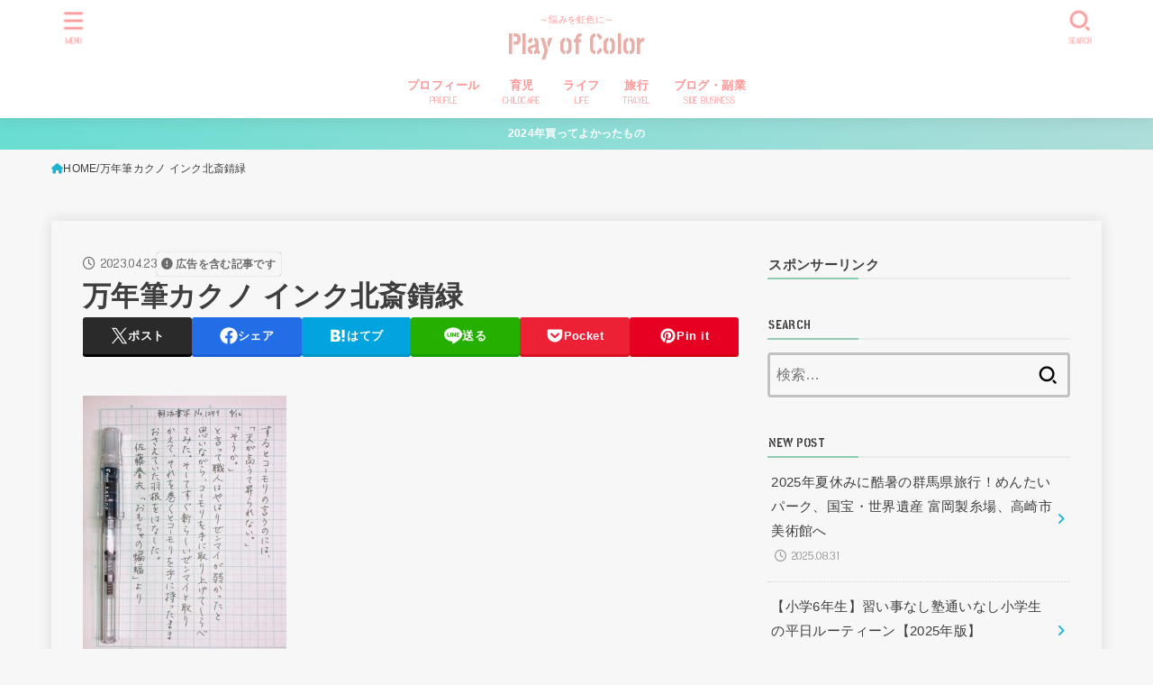

--- FILE ---
content_type: text/html; charset=UTF-8
request_url: https://playofcolor-opalus.com/ink_review1/%E4%B8%87%E5%B9%B4%E7%AD%86%E3%82%AB%E3%82%AF%E3%83%8E-%E3%82%A4%E3%83%B3%E3%82%AF%E5%8C%97%E6%96%8E%E9%8C%86%E7%B7%91/
body_size: 32135
content:
<!doctype html>
<html dir="ltr" lang="ja" prefix="og: https://ogp.me/ns#">
<head>
<meta charset="utf-8">
<meta http-equiv="X-UA-Compatible" content="IE=edge">
<meta name="HandheldFriendly" content="True">
<meta name="MobileOptimized" content="320">
<meta name="viewport" content="width=device-width, initial-scale=1.0, viewport-fit=cover">
<link rel="pingback" href="https://playofcolor-opalus.com/xmlrpc.php">
<title>万年筆カクノ インク北斎錆緑 | Play of Color</title>

		<!-- All in One SEO 4.5.8 - aioseo.com -->
		<meta name="robots" content="max-image-preview:large" />
		<link rel="canonical" href="https://playofcolor-opalus.com/ink_review1/%e4%b8%87%e5%b9%b4%e7%ad%86%e3%82%ab%e3%82%af%e3%83%8e-%e3%82%a4%e3%83%b3%e3%82%af%e5%8c%97%e6%96%8e%e9%8c%86%e7%b7%91/" />
		<meta name="generator" content="All in One SEO (AIOSEO) 4.5.8" />
		<meta property="og:locale" content="ja_JP" />
		<meta property="og:site_name" content="Play of Color" />
		<meta property="og:type" content="article" />
		<meta property="og:title" content="万年筆カクノ インク北斎錆緑 | Play of Color" />
		<meta property="og:url" content="https://playofcolor-opalus.com/ink_review1/%e4%b8%87%e5%b9%b4%e7%ad%86%e3%82%ab%e3%82%af%e3%83%8e-%e3%82%a4%e3%83%b3%e3%82%af%e5%8c%97%e6%96%8e%e9%8c%86%e7%b7%91/" />
		<meta property="og:image" content="https://playofcolor-opalus.com/wp-content/uploads/2020/11/twitterカード.jpg" />
		<meta property="og:image:secure_url" content="https://playofcolor-opalus.com/wp-content/uploads/2020/11/twitterカード.jpg" />
		<meta property="og:image:width" content="950" />
		<meta property="og:image:height" content="631" />
		<meta property="article:published_time" content="2023-04-23T07:54:57+00:00" />
		<meta property="article:modified_time" content="2023-04-23T07:55:23+00:00" />
		<meta name="twitter:card" content="summary" />
		<meta name="twitter:site" content="@playofcoloropal" />
		<meta name="twitter:title" content="万年筆カクノ インク北斎錆緑 | Play of Color" />
		<meta name="twitter:creator" content="@playofcoloropal" />
		<meta name="twitter:image" content="https://playofcolor-opalus.com/wp-content/uploads/2020/11/twitterカード.jpg" />
		<!-- All in One SEO -->

<link rel='dns-prefetch' href='//fonts.googleapis.com' />
<link rel='dns-prefetch' href='//cdnjs.cloudflare.com' />
<link rel="alternate" type="application/rss+xml" title="Play of Color &raquo; フィード" href="https://playofcolor-opalus.com/feed/" />
<link rel="alternate" type="application/rss+xml" title="Play of Color &raquo; コメントフィード" href="https://playofcolor-opalus.com/comments/feed/" />
<link rel="alternate" type="application/rss+xml" title="Play of Color &raquo; 万年筆カクノ インク北斎錆緑 のコメントのフィード" href="https://playofcolor-opalus.com/ink_review1/%e4%b8%87%e5%b9%b4%e7%ad%86%e3%82%ab%e3%82%af%e3%83%8e-%e3%82%a4%e3%83%b3%e3%82%af%e5%8c%97%e6%96%8e%e9%8c%86%e7%b7%91/feed/" />
<link rel="alternate" title="oEmbed (JSON)" type="application/json+oembed" href="https://playofcolor-opalus.com/wp-json/oembed/1.0/embed?url=https%3A%2F%2Fplayofcolor-opalus.com%2Fink_review1%2F%25e4%25b8%2587%25e5%25b9%25b4%25e7%25ad%2586%25e3%2582%25ab%25e3%2582%25af%25e3%2583%258e-%25e3%2582%25a4%25e3%2583%25b3%25e3%2582%25af%25e5%258c%2597%25e6%2596%258e%25e9%258c%2586%25e7%25b7%2591%2F" />
<link rel="alternate" title="oEmbed (XML)" type="text/xml+oembed" href="https://playofcolor-opalus.com/wp-json/oembed/1.0/embed?url=https%3A%2F%2Fplayofcolor-opalus.com%2Fink_review1%2F%25e4%25b8%2587%25e5%25b9%25b4%25e7%25ad%2586%25e3%2582%25ab%25e3%2582%25af%25e3%2583%258e-%25e3%2582%25a4%25e3%2583%25b3%25e3%2582%25af%25e5%258c%2597%25e6%2596%258e%25e9%258c%2586%25e7%25b7%2591%2F&#038;format=xml" />
		<!-- This site uses the Google Analytics by MonsterInsights plugin v9.5.3 - Using Analytics tracking - https://www.monsterinsights.com/ -->
							<script src="//www.googletagmanager.com/gtag/js?id=G-HC2G3NLEDL"  data-cfasync="false" data-wpfc-render="false" type="text/javascript" async></script>
			<script data-cfasync="false" data-wpfc-render="false" type="text/javascript">
				var mi_version = '9.5.3';
				var mi_track_user = true;
				var mi_no_track_reason = '';
								var MonsterInsightsDefaultLocations = {"page_location":"https:\/\/playofcolor-opalus.com\/ink_review1\/%E4%B8%87%E5%B9%B4%E7%AD%86%E3%82%AB%E3%82%AF%E3%83%8E-%E3%82%A4%E3%83%B3%E3%82%AF%E5%8C%97%E6%96%8E%E9%8C%86%E7%B7%91\/"};
				if ( typeof MonsterInsightsPrivacyGuardFilter === 'function' ) {
					var MonsterInsightsLocations = (typeof MonsterInsightsExcludeQuery === 'object') ? MonsterInsightsPrivacyGuardFilter( MonsterInsightsExcludeQuery ) : MonsterInsightsPrivacyGuardFilter( MonsterInsightsDefaultLocations );
				} else {
					var MonsterInsightsLocations = (typeof MonsterInsightsExcludeQuery === 'object') ? MonsterInsightsExcludeQuery : MonsterInsightsDefaultLocations;
				}

								var disableStrs = [
										'ga-disable-G-HC2G3NLEDL',
									];

				/* Function to detect opted out users */
				function __gtagTrackerIsOptedOut() {
					for (var index = 0; index < disableStrs.length; index++) {
						if (document.cookie.indexOf(disableStrs[index] + '=true') > -1) {
							return true;
						}
					}

					return false;
				}

				/* Disable tracking if the opt-out cookie exists. */
				if (__gtagTrackerIsOptedOut()) {
					for (var index = 0; index < disableStrs.length; index++) {
						window[disableStrs[index]] = true;
					}
				}

				/* Opt-out function */
				function __gtagTrackerOptout() {
					for (var index = 0; index < disableStrs.length; index++) {
						document.cookie = disableStrs[index] + '=true; expires=Thu, 31 Dec 2099 23:59:59 UTC; path=/';
						window[disableStrs[index]] = true;
					}
				}

				if ('undefined' === typeof gaOptout) {
					function gaOptout() {
						__gtagTrackerOptout();
					}
				}
								window.dataLayer = window.dataLayer || [];

				window.MonsterInsightsDualTracker = {
					helpers: {},
					trackers: {},
				};
				if (mi_track_user) {
					function __gtagDataLayer() {
						dataLayer.push(arguments);
					}

					function __gtagTracker(type, name, parameters) {
						if (!parameters) {
							parameters = {};
						}

						if (parameters.send_to) {
							__gtagDataLayer.apply(null, arguments);
							return;
						}

						if (type === 'event') {
														parameters.send_to = monsterinsights_frontend.v4_id;
							var hookName = name;
							if (typeof parameters['event_category'] !== 'undefined') {
								hookName = parameters['event_category'] + ':' + name;
							}

							if (typeof MonsterInsightsDualTracker.trackers[hookName] !== 'undefined') {
								MonsterInsightsDualTracker.trackers[hookName](parameters);
							} else {
								__gtagDataLayer('event', name, parameters);
							}
							
						} else {
							__gtagDataLayer.apply(null, arguments);
						}
					}

					__gtagTracker('js', new Date());
					__gtagTracker('set', {
						'developer_id.dZGIzZG': true,
											});
					if ( MonsterInsightsLocations.page_location ) {
						__gtagTracker('set', MonsterInsightsLocations);
					}
										__gtagTracker('config', 'G-HC2G3NLEDL', {"forceSSL":"true","link_attribution":"true"} );
															window.gtag = __gtagTracker;										(function () {
						/* https://developers.google.com/analytics/devguides/collection/analyticsjs/ */
						/* ga and __gaTracker compatibility shim. */
						var noopfn = function () {
							return null;
						};
						var newtracker = function () {
							return new Tracker();
						};
						var Tracker = function () {
							return null;
						};
						var p = Tracker.prototype;
						p.get = noopfn;
						p.set = noopfn;
						p.send = function () {
							var args = Array.prototype.slice.call(arguments);
							args.unshift('send');
							__gaTracker.apply(null, args);
						};
						var __gaTracker = function () {
							var len = arguments.length;
							if (len === 0) {
								return;
							}
							var f = arguments[len - 1];
							if (typeof f !== 'object' || f === null || typeof f.hitCallback !== 'function') {
								if ('send' === arguments[0]) {
									var hitConverted, hitObject = false, action;
									if ('event' === arguments[1]) {
										if ('undefined' !== typeof arguments[3]) {
											hitObject = {
												'eventAction': arguments[3],
												'eventCategory': arguments[2],
												'eventLabel': arguments[4],
												'value': arguments[5] ? arguments[5] : 1,
											}
										}
									}
									if ('pageview' === arguments[1]) {
										if ('undefined' !== typeof arguments[2]) {
											hitObject = {
												'eventAction': 'page_view',
												'page_path': arguments[2],
											}
										}
									}
									if (typeof arguments[2] === 'object') {
										hitObject = arguments[2];
									}
									if (typeof arguments[5] === 'object') {
										Object.assign(hitObject, arguments[5]);
									}
									if ('undefined' !== typeof arguments[1].hitType) {
										hitObject = arguments[1];
										if ('pageview' === hitObject.hitType) {
											hitObject.eventAction = 'page_view';
										}
									}
									if (hitObject) {
										action = 'timing' === arguments[1].hitType ? 'timing_complete' : hitObject.eventAction;
										hitConverted = mapArgs(hitObject);
										__gtagTracker('event', action, hitConverted);
									}
								}
								return;
							}

							function mapArgs(args) {
								var arg, hit = {};
								var gaMap = {
									'eventCategory': 'event_category',
									'eventAction': 'event_action',
									'eventLabel': 'event_label',
									'eventValue': 'event_value',
									'nonInteraction': 'non_interaction',
									'timingCategory': 'event_category',
									'timingVar': 'name',
									'timingValue': 'value',
									'timingLabel': 'event_label',
									'page': 'page_path',
									'location': 'page_location',
									'title': 'page_title',
									'referrer' : 'page_referrer',
								};
								for (arg in args) {
																		if (!(!args.hasOwnProperty(arg) || !gaMap.hasOwnProperty(arg))) {
										hit[gaMap[arg]] = args[arg];
									} else {
										hit[arg] = args[arg];
									}
								}
								return hit;
							}

							try {
								f.hitCallback();
							} catch (ex) {
							}
						};
						__gaTracker.create = newtracker;
						__gaTracker.getByName = newtracker;
						__gaTracker.getAll = function () {
							return [];
						};
						__gaTracker.remove = noopfn;
						__gaTracker.loaded = true;
						window['__gaTracker'] = __gaTracker;
					})();
									} else {
										console.log("");
					(function () {
						function __gtagTracker() {
							return null;
						}

						window['__gtagTracker'] = __gtagTracker;
						window['gtag'] = __gtagTracker;
					})();
									}
			</script>
				<!-- / Google Analytics by MonsterInsights -->
		<style id='wp-img-auto-sizes-contain-inline-css' type='text/css'>
img:is([sizes=auto i],[sizes^="auto," i]){contain-intrinsic-size:3000px 1500px}
/*# sourceURL=wp-img-auto-sizes-contain-inline-css */
</style>
<style id='wp-block-library-inline-css' type='text/css'>
:root{--wp-block-synced-color:#7a00df;--wp-block-synced-color--rgb:122,0,223;--wp-bound-block-color:var(--wp-block-synced-color);--wp-editor-canvas-background:#ddd;--wp-admin-theme-color:#007cba;--wp-admin-theme-color--rgb:0,124,186;--wp-admin-theme-color-darker-10:#006ba1;--wp-admin-theme-color-darker-10--rgb:0,107,160.5;--wp-admin-theme-color-darker-20:#005a87;--wp-admin-theme-color-darker-20--rgb:0,90,135;--wp-admin-border-width-focus:2px}@media (min-resolution:192dpi){:root{--wp-admin-border-width-focus:1.5px}}.wp-element-button{cursor:pointer}:root .has-very-light-gray-background-color{background-color:#eee}:root .has-very-dark-gray-background-color{background-color:#313131}:root .has-very-light-gray-color{color:#eee}:root .has-very-dark-gray-color{color:#313131}:root .has-vivid-green-cyan-to-vivid-cyan-blue-gradient-background{background:linear-gradient(135deg,#00d084,#0693e3)}:root .has-purple-crush-gradient-background{background:linear-gradient(135deg,#34e2e4,#4721fb 50%,#ab1dfe)}:root .has-hazy-dawn-gradient-background{background:linear-gradient(135deg,#faaca8,#dad0ec)}:root .has-subdued-olive-gradient-background{background:linear-gradient(135deg,#fafae1,#67a671)}:root .has-atomic-cream-gradient-background{background:linear-gradient(135deg,#fdd79a,#004a59)}:root .has-nightshade-gradient-background{background:linear-gradient(135deg,#330968,#31cdcf)}:root .has-midnight-gradient-background{background:linear-gradient(135deg,#020381,#2874fc)}:root{--wp--preset--font-size--normal:16px;--wp--preset--font-size--huge:42px}.has-regular-font-size{font-size:1em}.has-larger-font-size{font-size:2.625em}.has-normal-font-size{font-size:var(--wp--preset--font-size--normal)}.has-huge-font-size{font-size:var(--wp--preset--font-size--huge)}.has-text-align-center{text-align:center}.has-text-align-left{text-align:left}.has-text-align-right{text-align:right}.has-fit-text{white-space:nowrap!important}#end-resizable-editor-section{display:none}.aligncenter{clear:both}.items-justified-left{justify-content:flex-start}.items-justified-center{justify-content:center}.items-justified-right{justify-content:flex-end}.items-justified-space-between{justify-content:space-between}.screen-reader-text{border:0;clip-path:inset(50%);height:1px;margin:-1px;overflow:hidden;padding:0;position:absolute;width:1px;word-wrap:normal!important}.screen-reader-text:focus{background-color:#ddd;clip-path:none;color:#444;display:block;font-size:1em;height:auto;left:5px;line-height:normal;padding:15px 23px 14px;text-decoration:none;top:5px;width:auto;z-index:100000}html :where(.has-border-color){border-style:solid}html :where([style*=border-top-color]){border-top-style:solid}html :where([style*=border-right-color]){border-right-style:solid}html :where([style*=border-bottom-color]){border-bottom-style:solid}html :where([style*=border-left-color]){border-left-style:solid}html :where([style*=border-width]){border-style:solid}html :where([style*=border-top-width]){border-top-style:solid}html :where([style*=border-right-width]){border-right-style:solid}html :where([style*=border-bottom-width]){border-bottom-style:solid}html :where([style*=border-left-width]){border-left-style:solid}html :where(img[class*=wp-image-]){height:auto;max-width:100%}:where(figure){margin:0 0 1em}html :where(.is-position-sticky){--wp-admin--admin-bar--position-offset:var(--wp-admin--admin-bar--height,0px)}@media screen and (max-width:600px){html :where(.is-position-sticky){--wp-admin--admin-bar--position-offset:0px}}

/*# sourceURL=wp-block-library-inline-css */
</style><style id='global-styles-inline-css' type='text/css'>
:root{--wp--preset--aspect-ratio--square: 1;--wp--preset--aspect-ratio--4-3: 4/3;--wp--preset--aspect-ratio--3-4: 3/4;--wp--preset--aspect-ratio--3-2: 3/2;--wp--preset--aspect-ratio--2-3: 2/3;--wp--preset--aspect-ratio--16-9: 16/9;--wp--preset--aspect-ratio--9-16: 9/16;--wp--preset--color--black: #000;--wp--preset--color--cyan-bluish-gray: #abb8c3;--wp--preset--color--white: #fff;--wp--preset--color--pale-pink: #f78da7;--wp--preset--color--vivid-red: #cf2e2e;--wp--preset--color--luminous-vivid-orange: #ff6900;--wp--preset--color--luminous-vivid-amber: #fcb900;--wp--preset--color--light-green-cyan: #7bdcb5;--wp--preset--color--vivid-green-cyan: #00d084;--wp--preset--color--pale-cyan-blue: #8ed1fc;--wp--preset--color--vivid-cyan-blue: #0693e3;--wp--preset--color--vivid-purple: #9b51e0;--wp--preset--color--stk-palette-one: var(--stk-palette-color1);--wp--preset--color--stk-palette-two: var(--stk-palette-color2);--wp--preset--color--stk-palette-three: var(--stk-palette-color3);--wp--preset--color--stk-palette-four: var(--stk-palette-color4);--wp--preset--color--stk-palette-five: var(--stk-palette-color5);--wp--preset--color--stk-palette-six: var(--stk-palette-color6);--wp--preset--color--stk-palette-seven: var(--stk-palette-color7);--wp--preset--color--stk-palette-eight: var(--stk-palette-color8);--wp--preset--color--stk-palette-nine: var(--stk-palette-color9);--wp--preset--color--stk-palette-ten: var(--stk-palette-color10);--wp--preset--color--mainttlbg: var(--main-ttl-bg);--wp--preset--color--mainttltext: var(--main-ttl-color);--wp--preset--color--stkeditorcolor-one: var(--stk-editor-color1);--wp--preset--color--stkeditorcolor-two: var(--stk-editor-color2);--wp--preset--color--stkeditorcolor-three: var(--stk-editor-color3);--wp--preset--gradient--vivid-cyan-blue-to-vivid-purple: linear-gradient(135deg,rgb(6,147,227) 0%,rgb(155,81,224) 100%);--wp--preset--gradient--light-green-cyan-to-vivid-green-cyan: linear-gradient(135deg,rgb(122,220,180) 0%,rgb(0,208,130) 100%);--wp--preset--gradient--luminous-vivid-amber-to-luminous-vivid-orange: linear-gradient(135deg,rgb(252,185,0) 0%,rgb(255,105,0) 100%);--wp--preset--gradient--luminous-vivid-orange-to-vivid-red: linear-gradient(135deg,rgb(255,105,0) 0%,rgb(207,46,46) 100%);--wp--preset--gradient--very-light-gray-to-cyan-bluish-gray: linear-gradient(135deg,rgb(238,238,238) 0%,rgb(169,184,195) 100%);--wp--preset--gradient--cool-to-warm-spectrum: linear-gradient(135deg,rgb(74,234,220) 0%,rgb(151,120,209) 20%,rgb(207,42,186) 40%,rgb(238,44,130) 60%,rgb(251,105,98) 80%,rgb(254,248,76) 100%);--wp--preset--gradient--blush-light-purple: linear-gradient(135deg,rgb(255,206,236) 0%,rgb(152,150,240) 100%);--wp--preset--gradient--blush-bordeaux: linear-gradient(135deg,rgb(254,205,165) 0%,rgb(254,45,45) 50%,rgb(107,0,62) 100%);--wp--preset--gradient--luminous-dusk: linear-gradient(135deg,rgb(255,203,112) 0%,rgb(199,81,192) 50%,rgb(65,88,208) 100%);--wp--preset--gradient--pale-ocean: linear-gradient(135deg,rgb(255,245,203) 0%,rgb(182,227,212) 50%,rgb(51,167,181) 100%);--wp--preset--gradient--electric-grass: linear-gradient(135deg,rgb(202,248,128) 0%,rgb(113,206,126) 100%);--wp--preset--gradient--midnight: linear-gradient(135deg,rgb(2,3,129) 0%,rgb(40,116,252) 100%);--wp--preset--font-size--small: 13px;--wp--preset--font-size--medium: 20px;--wp--preset--font-size--large: 36px;--wp--preset--font-size--x-large: 42px;--wp--preset--spacing--20: 0.44rem;--wp--preset--spacing--30: 0.67rem;--wp--preset--spacing--40: 1rem;--wp--preset--spacing--50: 1.5rem;--wp--preset--spacing--60: 2.25rem;--wp--preset--spacing--70: 3.38rem;--wp--preset--spacing--80: 5.06rem;--wp--preset--shadow--natural: 6px 6px 9px rgba(0, 0, 0, 0.2);--wp--preset--shadow--deep: 12px 12px 50px rgba(0, 0, 0, 0.4);--wp--preset--shadow--sharp: 6px 6px 0px rgba(0, 0, 0, 0.2);--wp--preset--shadow--outlined: 6px 6px 0px -3px rgb(255, 255, 255), 6px 6px rgb(0, 0, 0);--wp--preset--shadow--crisp: 6px 6px 0px rgb(0, 0, 0);}:where(.is-layout-flex){gap: 0.5em;}:where(.is-layout-grid){gap: 0.5em;}body .is-layout-flex{display: flex;}.is-layout-flex{flex-wrap: wrap;align-items: center;}.is-layout-flex > :is(*, div){margin: 0;}body .is-layout-grid{display: grid;}.is-layout-grid > :is(*, div){margin: 0;}:where(.wp-block-columns.is-layout-flex){gap: 2em;}:where(.wp-block-columns.is-layout-grid){gap: 2em;}:where(.wp-block-post-template.is-layout-flex){gap: 1.25em;}:where(.wp-block-post-template.is-layout-grid){gap: 1.25em;}.has-black-color{color: var(--wp--preset--color--black) !important;}.has-cyan-bluish-gray-color{color: var(--wp--preset--color--cyan-bluish-gray) !important;}.has-white-color{color: var(--wp--preset--color--white) !important;}.has-pale-pink-color{color: var(--wp--preset--color--pale-pink) !important;}.has-vivid-red-color{color: var(--wp--preset--color--vivid-red) !important;}.has-luminous-vivid-orange-color{color: var(--wp--preset--color--luminous-vivid-orange) !important;}.has-luminous-vivid-amber-color{color: var(--wp--preset--color--luminous-vivid-amber) !important;}.has-light-green-cyan-color{color: var(--wp--preset--color--light-green-cyan) !important;}.has-vivid-green-cyan-color{color: var(--wp--preset--color--vivid-green-cyan) !important;}.has-pale-cyan-blue-color{color: var(--wp--preset--color--pale-cyan-blue) !important;}.has-vivid-cyan-blue-color{color: var(--wp--preset--color--vivid-cyan-blue) !important;}.has-vivid-purple-color{color: var(--wp--preset--color--vivid-purple) !important;}.has-black-background-color{background-color: var(--wp--preset--color--black) !important;}.has-cyan-bluish-gray-background-color{background-color: var(--wp--preset--color--cyan-bluish-gray) !important;}.has-white-background-color{background-color: var(--wp--preset--color--white) !important;}.has-pale-pink-background-color{background-color: var(--wp--preset--color--pale-pink) !important;}.has-vivid-red-background-color{background-color: var(--wp--preset--color--vivid-red) !important;}.has-luminous-vivid-orange-background-color{background-color: var(--wp--preset--color--luminous-vivid-orange) !important;}.has-luminous-vivid-amber-background-color{background-color: var(--wp--preset--color--luminous-vivid-amber) !important;}.has-light-green-cyan-background-color{background-color: var(--wp--preset--color--light-green-cyan) !important;}.has-vivid-green-cyan-background-color{background-color: var(--wp--preset--color--vivid-green-cyan) !important;}.has-pale-cyan-blue-background-color{background-color: var(--wp--preset--color--pale-cyan-blue) !important;}.has-vivid-cyan-blue-background-color{background-color: var(--wp--preset--color--vivid-cyan-blue) !important;}.has-vivid-purple-background-color{background-color: var(--wp--preset--color--vivid-purple) !important;}.has-black-border-color{border-color: var(--wp--preset--color--black) !important;}.has-cyan-bluish-gray-border-color{border-color: var(--wp--preset--color--cyan-bluish-gray) !important;}.has-white-border-color{border-color: var(--wp--preset--color--white) !important;}.has-pale-pink-border-color{border-color: var(--wp--preset--color--pale-pink) !important;}.has-vivid-red-border-color{border-color: var(--wp--preset--color--vivid-red) !important;}.has-luminous-vivid-orange-border-color{border-color: var(--wp--preset--color--luminous-vivid-orange) !important;}.has-luminous-vivid-amber-border-color{border-color: var(--wp--preset--color--luminous-vivid-amber) !important;}.has-light-green-cyan-border-color{border-color: var(--wp--preset--color--light-green-cyan) !important;}.has-vivid-green-cyan-border-color{border-color: var(--wp--preset--color--vivid-green-cyan) !important;}.has-pale-cyan-blue-border-color{border-color: var(--wp--preset--color--pale-cyan-blue) !important;}.has-vivid-cyan-blue-border-color{border-color: var(--wp--preset--color--vivid-cyan-blue) !important;}.has-vivid-purple-border-color{border-color: var(--wp--preset--color--vivid-purple) !important;}.has-vivid-cyan-blue-to-vivid-purple-gradient-background{background: var(--wp--preset--gradient--vivid-cyan-blue-to-vivid-purple) !important;}.has-light-green-cyan-to-vivid-green-cyan-gradient-background{background: var(--wp--preset--gradient--light-green-cyan-to-vivid-green-cyan) !important;}.has-luminous-vivid-amber-to-luminous-vivid-orange-gradient-background{background: var(--wp--preset--gradient--luminous-vivid-amber-to-luminous-vivid-orange) !important;}.has-luminous-vivid-orange-to-vivid-red-gradient-background{background: var(--wp--preset--gradient--luminous-vivid-orange-to-vivid-red) !important;}.has-very-light-gray-to-cyan-bluish-gray-gradient-background{background: var(--wp--preset--gradient--very-light-gray-to-cyan-bluish-gray) !important;}.has-cool-to-warm-spectrum-gradient-background{background: var(--wp--preset--gradient--cool-to-warm-spectrum) !important;}.has-blush-light-purple-gradient-background{background: var(--wp--preset--gradient--blush-light-purple) !important;}.has-blush-bordeaux-gradient-background{background: var(--wp--preset--gradient--blush-bordeaux) !important;}.has-luminous-dusk-gradient-background{background: var(--wp--preset--gradient--luminous-dusk) !important;}.has-pale-ocean-gradient-background{background: var(--wp--preset--gradient--pale-ocean) !important;}.has-electric-grass-gradient-background{background: var(--wp--preset--gradient--electric-grass) !important;}.has-midnight-gradient-background{background: var(--wp--preset--gradient--midnight) !important;}.has-small-font-size{font-size: var(--wp--preset--font-size--small) !important;}.has-medium-font-size{font-size: var(--wp--preset--font-size--medium) !important;}.has-large-font-size{font-size: var(--wp--preset--font-size--large) !important;}.has-x-large-font-size{font-size: var(--wp--preset--font-size--x-large) !important;}
/*# sourceURL=global-styles-inline-css */
</style>

<style id='classic-theme-styles-inline-css' type='text/css'>
/*! This file is auto-generated */
.wp-block-button__link{color:#fff;background-color:#32373c;border-radius:9999px;box-shadow:none;text-decoration:none;padding:calc(.667em + 2px) calc(1.333em + 2px);font-size:1.125em}.wp-block-file__button{background:#32373c;color:#fff;text-decoration:none}
/*# sourceURL=/wp-includes/css/classic-themes.min.css */
</style>
<link rel='stylesheet' id='pz-linkcard-css-css' href='//playofcolor-opalus.com/wp-content/uploads/pz-linkcard/style/style.min.css?ver=2.5.6.5.3' type='text/css' media='all' />
<link rel='stylesheet' id='sbd-block-style-post-css' href='https://playofcolor-opalus.com/wp-content/plugins/simpleblogdesign-main/build/style-index.css?ver=1.2.3' type='text/css' media='all' />
<link rel='stylesheet' id='wp-ulike-css' href='https://playofcolor-opalus.com/wp-content/plugins/wp-ulike/assets/css/wp-ulike.min.css?ver=4.8.3.1' type='text/css' media='all' />
<link rel='stylesheet' id='stk_style-css' href='https://playofcolor-opalus.com/wp-content/themes/jstork19/style.css?ver=5.17.1' type='text/css' media='all' />
<style id='stk_style-inline-css' type='text/css'>
:root{--stk-base-font-family:"游ゴシック","Yu Gothic","游ゴシック体","YuGothic","Hiragino Kaku Gothic ProN",Meiryo,sans-serif;--stk-base-font-size-pc:103%;--stk-base-font-size-sp:103%;--stk-font-weight:400;--stk-font-feature-settings:normal;--stk-font-awesome-free:"Font Awesome 6 Free";--stk-font-awesome-brand:"Font Awesome 6 Brands";--wp--preset--font-size--medium:clamp(1.2em,2.5vw,20px);--wp--preset--font-size--large:clamp(1.5em,4.5vw,36px);--wp--preset--font-size--x-large:clamp(1.9em,5.25vw,42px);--wp--style--gallery-gap-default:.5em;--stk-flex-style:flex-start;--stk-wrap-width:1166px;--stk-wide-width:980px;--stk-main-width:728px;--stk-side-margin:32px;--stk-post-thumb-ratio:16/10;--stk-post-title-font_size:clamp(1.4em,4vw,1.9em);--stk-h1-font_size:clamp(1.4em,4vw,1.9em);--stk-h2-font_size:clamp(1.2em,2.6vw,1.3em);--stk-h2-normal-font_size:125%;--stk-h3-font_size:clamp(1.1em,2.3vw,1.15em);--stk-h4-font_size:105%;--stk-h5-font_size:100%;--stk-line_height:1.8;--stk-heading-line_height:1.5;--stk-heading-margin_top:2em;--stk-heading-margin_bottom:1em;--stk-margin:1.6em;--stk-h2-margin-rl:-2vw;--stk-el-margin-rl:-4vw;--stk-list-icon-size:1.8em;--stk-list-item-margin:.7em;--stk-list-margin:1em;--stk-h2-border_radius:3px;--stk-h2-border_width:4px;--stk-h3-border_width:4px;--stk-h4-border_width:4px;--stk-wttl-border_radius:0;--stk-wttl-border_width:2px;--stk-supplement-border_radius:4px;--stk-supplement-border_width:2px;--stk-supplement-sat:82%;--stk-supplement-lig:86%;--stk-box-border_radius:4px;--stk-box-border_width:2px;--stk-btn-border_radius:3px;--stk-btn-border_width:2px;--stk-post-radius:0;--stk-postlist-radius:0;--stk-cardlist-radius:0;--stk-shadow-s:1px 2px 10px rgba(0,0,0,.2);--stk-shadow-l:5px 10px 20px rgba(0,0,0,.2);--main-text-color:#3E3E3E;--main-link-color:#1bb4d3;--main-link-color-hover:#E69B9B;--main-ttl-bg:#90ccb0;--main-ttl-bg-rgba:rgba(144,204,176,.1);--main-ttl-color:#fff;--header-bg:#fff;--header-bg-overlay:#fff;--header-logo-color:#e8aea8;--header-text-color:#ff9696;--inner-content-bg:#f7f7f7;--label-bg:#fcee21;--label-text-color:#3e3e3e;--slider-text-color:#444;--side-text-color:#3e3e3e;--footer-bg:#666;--footer-text-color:#CACACA;--footer-link-color:#f7f7f7;--new-mark-bg:#ff6347;--oc-box-blue:#19b4ce;--oc-box-blue-inner:#d4f3ff;--oc-box-red:#ee5656;--oc-box-red-inner:#feeeed;--oc-box-yellow:#f7cf2e;--oc-box-yellow-inner:#fffae2;--oc-box-green:#39cd75;--oc-box-green-inner:#e8fbf0;--oc-box-pink:#f7b2b2;--oc-box-pink-inner:#fee;--oc-box-gray:#9c9c9c;--oc-box-gray-inner:#f5f5f5;--oc-box-black:#313131;--oc-box-black-inner:#404040;--oc-btn-rich_yellow:#f7cf2e;--oc-btn-rich_yellow-sdw:rgba(222,182,21,1);--oc-btn-rich_pink:#ee5656;--oc-btn-rich_pink-sdw:rgba(213,61,61,1);--oc-btn-rich_orange:#ef9b2f;--oc-btn-rich_orange-sdw:rgba(214,130,22,1);--oc-btn-rich_green:#39cd75;--oc-btn-rich_green-sdw:rgba(32,180,92,1);--oc-btn-rich_blue:#19b4ce;--oc-btn-rich_blue-sdw:rgba(0,155,181,1);--oc-base-border-color:rgba(125,125,125,.3);--oc-has-background-basic-padding:1.1em;--stk-maker-yellow:#ff6;--stk-maker-pink:#ffd5d5;--stk-maker-blue:#b5dfff;--stk-maker-green:#cff7c7;--stk-caption-font-size:11px;--stk-palette-color1:#abb8c3;--stk-palette-color2:#f78da7;--stk-palette-color3:#cf2e2e;--stk-palette-color4:#ff6900;--stk-palette-color5:#fcb900;--stk-palette-color6:#7bdcb5;--stk-palette-color7:#00d084;--stk-palette-color8:#8ed1fc;--stk-palette-color9:#0693e3;--stk-palette-color10:#9b51e0;--stk-editor-color1:#1bb4d3;--stk-editor-color2:#f55e5e;--stk-editor-color3:#ee2;--stk-editor-color1-rgba:rgba(27,180,211,.1);--stk-editor-color2-rgba:rgba(245,94,94,.1);--stk-editor-color3-rgba:rgba(238,238,34,.1)}
.fb-likebtn .like_text::after{content:"この記事が気に入ったらフォローしよう！"}#related-box .h_ttl::after{content:"こちらの記事も人気です"}.stk_authorbox>.h_ttl:not(.subtext__none)::after{content:"この記事を書いた人"}#author-newpost .h_ttl::after{content:"このライターの最新記事"}
.header-info{color:#fff;background:#68ddd2;background:linear-gradient(135deg,#68ddd2,#afddda)}
/*# sourceURL=stk_style-inline-css */
</style>
<link rel='stylesheet' id='stk_child-style-css' href='https://playofcolor-opalus.com/wp-content/themes/jstork19_custom/style.css' type='text/css' media='all' />
<link rel='stylesheet' id='gf_font-css' href='https://fonts.googleapis.com/css2?family=Stick+No+Bills:wght@400;700&#038;display=swap' type='text/css' media='all' />
<style id='gf_font-inline-css' type='text/css'>
.gf {font-family: "Stick No Bills", "游ゴシック", "Yu Gothic", "游ゴシック体", "YuGothic", "Hiragino Kaku Gothic ProN", Meiryo, sans-serif;}
/*# sourceURL=gf_font-inline-css */
</style>
<link rel='stylesheet' id='fontawesome-css' href='https://cdnjs.cloudflare.com/ajax/libs/font-awesome/6.7.2/css/all.min.css' type='text/css' media='all' />
<link rel='stylesheet' id='fancybox-css' href='https://playofcolor-opalus.com/wp-content/plugins/easy-fancybox/fancybox/1.5.4/jquery.fancybox.min.css' type='text/css' media='screen' />
<link rel='stylesheet' id='pochipp-front-css' href='https://playofcolor-opalus.com/wp-content/plugins/pochipp/dist/css/style.css?ver=1.18.3' type='text/css' media='all' />
<link rel='stylesheet' id='sbd_style-css' href='https://playofcolor-opalus.com/?sbd=1' type='text/css' media='all' />
<link rel='stylesheet' id='sbd-sroll-css-css' href='https://playofcolor-opalus.com/wp-content/plugins/simpleblogdesign-main/addon/scroll-hint/style.css?ver=1.0.0' type='text/css' media='all' />
<script type="text/javascript" defer charset='UTF-8' src="https://playofcolor-opalus.com/wp-content/plugins/google-analytics-for-wordpress/assets/js/frontend-gtag.min.js?ver=9.5.3" id="monsterinsights-frontend-script-js" async="async" data-wp-strategy="async"></script>
<script data-cfasync="false" data-wpfc-render="false" type="text/javascript" id='monsterinsights-frontend-script-js-extra'>/* <![CDATA[ */
var monsterinsights_frontend = {"js_events_tracking":"true","download_extensions":"doc,pdf,ppt,zip,xls,docx,pptx,xlsx","inbound_paths":"[{\"path\":\"\\\/go\\\/\",\"label\":\"affiliate\"},{\"path\":\"\\\/recommend\\\/\",\"label\":\"affiliate\"}]","home_url":"https:\/\/playofcolor-opalus.com","hash_tracking":"false","v4_id":"G-HC2G3NLEDL"};/* ]]> */
</script>
<script type="text/javascript" src="https://playofcolor-opalus.com/wp-includes/js/jquery/jquery.min.js?ver=3.7.1" id="jquery-core-js"></script>
<script type="text/javascript" defer charset='UTF-8' src="https://playofcolor-opalus.com/wp-includes/js/jquery/jquery-migrate.min.js?ver=3.4.1" id="jquery-migrate-js"></script>
<script type="text/javascript" id="jquery-js-after">
/* <![CDATA[ */
jQuery(function($){$(".widget_categories li, .widget_nav_menu li").has("ul").toggleClass("accordionMenu");$(".widget ul.children , .widget ul.sub-menu").after("<span class='accordionBtn'></span>");$(".widget ul.children , .widget ul.sub-menu").hide();$("ul .accordionBtn").on("click",function(){$(this).prev("ul").slideToggle();$(this).toggleClass("active")})});
//# sourceURL=jquery-js-after
/* ]]> */
</script>
<link rel="https://api.w.org/" href="https://playofcolor-opalus.com/wp-json/" /><link rel="alternate" title="JSON" type="application/json" href="https://playofcolor-opalus.com/wp-json/wp/v2/media/9455" /><link rel="EditURI" type="application/rsd+xml" title="RSD" href="https://playofcolor-opalus.com/xmlrpc.php?rsd" />

<link rel='shortlink' href='https://playofcolor-opalus.com/?p=9455' />
<!-- Pochipp -->
<style id="pchpp_custom_style">:root{--pchpp-color-inline: #59b9c6;--pchpp-color-custom: #97a791;--pchpp-color-custom-2: #867ba9;--pchpp-color-amazon: #e7b564;--pchpp-color-rakuten: #e36962;--pchpp-color-yahoo: #6795a0;--pchpp-color-mercari: #3c3c3c;--pchpp-inline-bg-color: var(--pchpp-color-inline);--pchpp-inline-txt-color: #fff;--pchpp-inline-shadow: 0 1px 4px -1px rgba(0, 0, 0, 0.2);--pchpp-inline-radius: 0px;--pchpp-inline-width: auto;}</style>
<script id="pchpp_vars">window.pchppVars = {};window.pchppVars.ajaxUrl = "https://playofcolor-opalus.com/wp-admin/admin-ajax.php";window.pchppVars.ajaxNonce = "b3cf1bb170";</script>
<script type="text/javascript" language="javascript">var vc_pid = "887407649";</script>
<!-- / Pochipp -->
<script type="text/javascript">
    (function(c,l,a,r,i,t,y){
        c[a]=c[a]||function(){(c[a].q=c[a].q||[]).push(arguments)};
        t=l.createElement(r);t.async=1;t.src="https://www.clarity.ms/tag/"+i;
        y=l.getElementsByTagName(r)[0];y.parentNode.insertBefore(t,y);
    })(window, document, "clarity", "script", "6q9ohge3i6");
</script>
<meta name=”twitter:card” content=”Summary Card with Large Image” />
<meta name=”twitter:site” content=”@playofcoloropal” />
<meta name=”twitter:domain” content=”playofcolor-opalus.com” />
<meta name=”twitter:title” content=”Play of Color～悩みを虹色に～” />
<meta name=”twitter:image” content=”https://playofcolor-opalus.com/wp-content/uploads/2020/11/twitterカード.jpg” />
<style type="text/css">.broken_link, a.broken_link {
	text-decoration: line-through;
}</style><link rel="icon" href="https://playofcolor-opalus.com/wp-content/uploads/2020/10/cropped-ファビコン-1-32x32.jpg" sizes="32x32" />
<link rel="icon" href="https://playofcolor-opalus.com/wp-content/uploads/2020/10/cropped-ファビコン-1-192x192.jpg" sizes="192x192" />
<link rel="apple-touch-icon" href="https://playofcolor-opalus.com/wp-content/uploads/2020/10/cropped-ファビコン-1-180x180.jpg" />
<meta name="msapplication-TileImage" content="https://playofcolor-opalus.com/wp-content/uploads/2020/10/cropped-ファビコン-1-270x270.jpg" />
		<style type="text/css" id="wp-custom-css">
			.ad-center{
text-align:center;
}

.appreach {
  text-align: left;
  padding: 10px;
  border: 1px solid #7C7C7C;
  overflow: hidden;
}
.appreach:after {
  content: "";
  display: block;
  clear: both;
}
.appreach p {
  margin: 0;
}
.appreach a:after {
  display: none;
}
.appreach__icon {
  float: left;
  border-radius: 10%;
  overflow: hidden;
  margin: 0 3% 0 0 !important;
  width: 25% !important;
  height: auto !important;
  max-width: 120px !important;
}
.appreach__detail {
  display: inline-block;
  font-size: 20px;
  line-height: 1.5;
  width: 72%;
  max-width: 72%;
}
.appreach__detail:after {
  content: "";
  display: block;
  clear: both;
}
.appreach__name {
  font-size: 16px;
  line-height: 1.5em !important;
  max-height: 3em;
  overflow: hidden;
}
.appreach__info {
  font-size: 12px !important;
}
.appreach__developper, .appreach__price {
  margin-right: 0.5em;
}
.appreach__posted a {
  margin-left: 0.5em;
}
.appreach__links {
  float: left;
  height: 40px;
  margin-top: 8px;
  white-space: nowrap;
}
.appreach__aslink img {
  margin-right: 10px;
  height: 40px;
  width: 135px;
}
.appreach__gplink img {
  height: 40px;
  width: 134.5px;
}
.appreach__star {
  position: relative;
  font-size: 14px !important;
  height: 1.5em;
  width: 5em;
}
.appreach__star__base {
  position: absolute;
  color: #737373;
}
.appreach__star__evaluate {
  position: absolute;
  color: #ffc107;
  overflow: hidden;
  white-space: nowrap;
}
		</style>
		<script async src="https://www.googletagmanager.com/gtag/js?id=UA-177101141-1"></script>
<script>
    window.dataLayer = window.dataLayer || [];
    function gtag(){dataLayer.push(arguments);}
    gtag('js', new Date());

    gtag('config', 'UA-177101141-1');
</script></head>
<body class="attachment wp-singular attachment-template-default single single-attachment postid-9455 attachmentid-9455 attachment-jpeg wp-embed-responsive wp-theme-jstork19 wp-child-theme-jstork19_custom h_balloon w_bycolor gf_StickNoBills h_layout_pc_center_full h_layout_sp_center">
<svg aria-hidden="true" xmlns="http://www.w3.org/2000/svg" width="0" height="0" focusable="false" role="none" style="visibility: hidden; position: absolute; left: -9999px; overflow: hidden;"><defs><symbol id="svgicon_search_btn" viewBox="0 0 50 50"><path d="M44.35,48.52l-4.95-4.95c-1.17-1.17-1.17-3.07,0-4.24l0,0c1.17-1.17,3.07-1.17,4.24,0l4.95,4.95c1.17,1.17,1.17,3.07,0,4.24 l0,0C47.42,49.7,45.53,49.7,44.35,48.52z"/><path d="M22.81,7c8.35,0,15.14,6.79,15.14,15.14s-6.79,15.14-15.14,15.14S7.67,30.49,7.67,22.14S14.46,7,22.81,7 M22.81,1 C11.13,1,1.67,10.47,1.67,22.14s9.47,21.14,21.14,21.14s21.14-9.47,21.14-21.14S34.49,1,22.81,1L22.81,1z"/></symbol><symbol id="svgicon_nav_btn" viewBox="0 0 50 50"><path d="M45.1,46.5H4.9c-1.6,0-2.9-1.3-2.9-2.9v-0.2c0-1.6,1.3-2.9,2.9-2.9h40.2c1.6,0,2.9,1.3,2.9,2.9v0.2 C48,45.2,46.7,46.5,45.1,46.5z"/><path d="M45.1,28.5H4.9c-1.6,0-2.9-1.3-2.9-2.9v-0.2c0-1.6,1.3-2.9,2.9-2.9h40.2c1.6,0,2.9,1.3,2.9,2.9v0.2 C48,27.2,46.7,28.5,45.1,28.5z"/><path d="M45.1,10.5H4.9C3.3,10.5,2,9.2,2,7.6V7.4c0-1.6,1.3-2.9,2.9-2.9h40.2c1.6,0,2.9,1.3,2.9,2.9v0.2 C48,9.2,46.7,10.5,45.1,10.5z"/></symbol><symbol id="stk-envelope-svg" viewBox="0 0 300 300"><path d="M300.03,81.5c0-30.25-24.75-55-55-55h-190c-30.25,0-55,24.75-55,55v140c0,30.25,24.75,55,55,55h190c30.25,0,55-24.75,55-55 V81.5z M37.4,63.87c4.75-4.75,11.01-7.37,17.63-7.37h190c6.62,0,12.88,2.62,17.63,7.37c4.75,4.75,7.37,11.01,7.37,17.63v5.56 c-0.32,0.2-0.64,0.41-0.95,0.64L160.2,169.61c-0.75,0.44-5.12,2.89-10.17,2.89c-4.99,0-9.28-2.37-10.23-2.94L30.99,87.7 c-0.31-0.23-0.63-0.44-0.95-0.64V81.5C30.03,74.88,32.65,68.62,37.4,63.87z M262.66,239.13c-4.75,4.75-11.01,7.37-17.63,7.37h-190 c-6.62,0-12.88-2.62-17.63-7.37c-4.75-4.75-7.37-11.01-7.37-17.63v-99.48l93.38,70.24c0.16,0.12,0.32,0.24,0.49,0.35 c1.17,0.81,11.88,7.88,26.13,7.88c14.25,0,24.96-7.07,26.14-7.88c0.17-0.11,0.33-0.23,0.49-0.35l93.38-70.24v99.48 C270.03,228.12,267.42,234.38,262.66,239.13z"/></symbol><symbol id="stk-close-svg" viewBox="0 0 384 512"><path fill="currentColor" d="M342.6 150.6c12.5-12.5 12.5-32.8 0-45.3s-32.8-12.5-45.3 0L192 210.7 86.6 105.4c-12.5-12.5-32.8-12.5-45.3 0s-12.5 32.8 0 45.3L146.7 256 41.4 361.4c-12.5 12.5-12.5 32.8 0 45.3s32.8 12.5 45.3 0L192 301.3 297.4 406.6c12.5 12.5 32.8 12.5 45.3 0s12.5-32.8 0-45.3L237.3 256 342.6 150.6z"/></symbol><symbol id="stk-twitter-svg" viewBox="0 0 512 512"><path d="M299.8,219.7L471,20.7h-40.6L281.7,193.4L163,20.7H26l179.6,261.4L26,490.7h40.6l157-182.5L349,490.7h137L299.8,219.7 L299.8,219.7z M244.2,284.3l-18.2-26L81.2,51.2h62.3l116.9,167.1l18.2,26l151.9,217.2h-62.3L244.2,284.3L244.2,284.3z"/></symbol><symbol id="stk-twitter_bird-svg" viewBox="0 0 512 512"><path d="M459.37 151.716c.325 4.548.325 9.097.325 13.645 0 138.72-105.583 298.558-298.558 298.558-59.452 0-114.68-17.219-161.137-47.106 8.447.974 16.568 1.299 25.34 1.299 49.055 0 94.213-16.568 130.274-44.832-46.132-.975-84.792-31.188-98.112-72.772 6.498.974 12.995 1.624 19.818 1.624 9.421 0 18.843-1.3 27.614-3.573-48.081-9.747-84.143-51.98-84.143-102.985v-1.299c13.969 7.797 30.214 12.67 47.431 13.319-28.264-18.843-46.781-51.005-46.781-87.391 0-19.492 5.197-37.36 14.294-52.954 51.655 63.675 129.3 105.258 216.365 109.807-1.624-7.797-2.599-15.918-2.599-24.04 0-57.828 46.782-104.934 104.934-104.934 30.213 0 57.502 12.67 76.67 33.137 23.715-4.548 46.456-13.32 66.599-25.34-7.798 24.366-24.366 44.833-46.132 57.827 21.117-2.273 41.584-8.122 60.426-16.243-14.292 20.791-32.161 39.308-52.628 54.253z"/></symbol><symbol id="stk-bluesky-svg" viewBox="0 0 256 256"><path d="M 60.901 37.747 C 88.061 58.137 117.273 99.482 127.999 121.666 C 138.727 99.482 167.938 58.137 195.099 37.747 C 214.696 23.034 246.45 11.651 246.45 47.874 C 246.45 55.109 242.302 108.648 239.869 117.34 C 231.413 147.559 200.6 155.266 173.189 150.601 C 221.101 158.756 233.288 185.766 206.966 212.776 C 156.975 264.073 135.115 199.905 129.514 183.464 C 128.487 180.449 128.007 179.038 127.999 180.238 C 127.992 179.038 127.512 180.449 126.486 183.464 C 120.884 199.905 99.024 264.073 49.033 212.776 C 22.711 185.766 34.899 158.756 82.81 150.601 C 55.4 155.266 24.587 147.559 16.13 117.34 C 13.697 108.648 9.55 55.109 9.55 47.874 C 9.55 11.651 41.304 23.034 60.901 37.747 Z"/></symbol><symbol id="stk-facebook-svg" viewBox="0 0 512 512"><path d="M504 256C504 119 393 8 256 8S8 119 8 256c0 123.78 90.69 226.38 209.25 245V327.69h-63V256h63v-54.64c0-62.15 37-96.48 93.67-96.48 27.14 0 55.52 4.84 55.52 4.84v61h-31.28c-30.8 0-40.41 19.12-40.41 38.73V256h68.78l-11 71.69h-57.78V501C413.31 482.38 504 379.78 504 256z"/></symbol><symbol id="stk-hatebu-svg" viewBox="0 0 50 50"><path d="M5.53,7.51c5.39,0,10.71,0,16.02,0,.73,0,1.47,.06,2.19,.19,3.52,.6,6.45,3.36,6.99,6.54,.63,3.68-1.34,7.09-5.02,8.67-.32,.14-.63,.27-1.03,.45,3.69,.93,6.25,3.02,7.37,6.59,1.79,5.7-2.32,11.79-8.4,12.05-6.01,.26-12.03,.06-18.13,.06V7.51Zm8.16,28.37c.16,.03,.26,.07,.35,.07,1.82,0,3.64,.03,5.46,0,2.09-.03,3.73-1.58,3.89-3.62,.14-1.87-1.28-3.79-3.27-3.97-2.11-.19-4.25-.04-6.42-.04v7.56Zm-.02-13.77c1.46,0,2.83,0,4.2,0,.29,0,.58,0,.86-.03,1.67-.21,3.01-1.53,3.17-3.12,.16-1.62-.75-3.32-2.36-3.61-1.91-.34-3.89-.25-5.87-.35v7.1Z"/><path d="M43.93,30.53h-7.69V7.59h7.69V30.53Z"/><path d="M44,38.27c0,2.13-1.79,3.86-3.95,3.83-2.12-.03-3.86-1.77-3.85-3.85,0-2.13,1.8-3.86,3.96-3.83,2.12,.03,3.85,1.75,3.84,3.85Z"/></symbol><symbol id="stk-line-svg" viewBox="0 0 32 32"><path d="M25.82 13.151c0.465 0 0.84 0.38 0.84 0.841 0 0.46-0.375 0.84-0.84 0.84h-2.34v1.5h2.34c0.465 0 0.84 0.377 0.84 0.84 0 0.459-0.375 0.839-0.84 0.839h-3.181c-0.46 0-0.836-0.38-0.836-0.839v-6.361c0-0.46 0.376-0.84 0.84-0.84h3.181c0.461 0 0.836 0.38 0.836 0.84 0 0.465-0.375 0.84-0.84 0.84h-2.34v1.5zM20.68 17.172c0 0.36-0.232 0.68-0.576 0.795-0.085 0.028-0.177 0.041-0.265 0.041-0.281 0-0.521-0.12-0.68-0.333l-3.257-4.423v3.92c0 0.459-0.372 0.839-0.841 0.839-0.461 0-0.835-0.38-0.835-0.839v-6.361c0-0.36 0.231-0.68 0.573-0.793 0.080-0.031 0.181-0.044 0.259-0.044 0.26 0 0.5 0.139 0.66 0.339l3.283 4.44v-3.941c0-0.46 0.376-0.84 0.84-0.84 0.46 0 0.84 0.38 0.84 0.84zM13.025 17.172c0 0.459-0.376 0.839-0.841 0.839-0.46 0-0.836-0.38-0.836-0.839v-6.361c0-0.46 0.376-0.84 0.84-0.84 0.461 0 0.837 0.38 0.837 0.84zM9.737 18.011h-3.181c-0.46 0-0.84-0.38-0.84-0.839v-6.361c0-0.46 0.38-0.84 0.84-0.84 0.464 0 0.84 0.38 0.84 0.84v5.521h2.341c0.464 0 0.839 0.377 0.839 0.84 0 0.459-0.376 0.839-0.839 0.839zM32 13.752c0-7.161-7.18-12.989-16-12.989s-16 5.828-16 12.989c0 6.415 5.693 11.789 13.38 12.811 0.521 0.109 1.231 0.344 1.411 0.787 0.16 0.401 0.105 1.021 0.051 1.44l-0.219 1.36c-0.060 0.401-0.32 1.581 1.399 0.86 1.721-0.719 9.221-5.437 12.581-9.3 2.299-2.519 3.397-5.099 3.397-7.957z"/></symbol><symbol id="stk-pokect-svg" viewBox="0 0 50 50"><path d="M8.04,6.5c-2.24,.15-3.6,1.42-3.6,3.7v13.62c0,11.06,11,19.75,20.52,19.68,10.7-.08,20.58-9.11,20.58-19.68V10.2c0-2.28-1.44-3.57-3.7-3.7H8.04Zm8.67,11.08l8.25,7.84,8.26-7.84c3.7-1.55,5.31,2.67,3.79,3.9l-10.76,10.27c-.35,.33-2.23,.33-2.58,0l-10.76-10.27c-1.45-1.36,.44-5.65,3.79-3.9h0Z"/></symbol><symbol id="stk-pinterest-svg" viewBox="0 0 50 50"><path d="M3.63,25c.11-6.06,2.25-11.13,6.43-15.19,4.18-4.06,9.15-6.12,14.94-6.18,6.23,.11,11.34,2.24,15.32,6.38,3.98,4.15,6,9.14,6.05,14.98-.11,6.01-2.25,11.06-6.43,15.15-4.18,4.09-9.15,6.16-14.94,6.21-2,0-4-.31-6.01-.92,.39-.61,.78-1.31,1.17-2.09,.44-.94,1-2.73,1.67-5.34,.17-.72,.42-1.7,.75-2.92,.39,.67,1.06,1.28,2,1.84,2.5,1.17,5.15,1.06,7.93-.33,2.89-1.67,4.9-4.26,6.01-7.76,1-3.67,.88-7.08-.38-10.22-1.25-3.15-3.49-5.41-6.72-6.8-4.06-1.17-8.01-1.04-11.85,.38s-6.51,3.85-8.01,7.3c-.39,1.28-.62,2.55-.71,3.8s-.04,2.47,.12,3.67,.59,2.27,1.25,3.21,1.56,1.67,2.67,2.17c.28,.11,.5,.11,.67,0,.22-.11,.44-.56,.67-1.33s.31-1.31,.25-1.59c-.06-.11-.17-.31-.33-.59-1.17-1.89-1.56-3.88-1.17-5.97,.39-2.09,1.25-3.85,2.59-5.3,2.06-1.84,4.47-2.84,7.22-3,2.75-.17,5.11,.59,7.05,2.25,1.06,1.22,1.74,2.7,2.04,4.42s.31,3.38,0,4.97c-.31,1.59-.85,3.07-1.63,4.47-1.39,2.17-3.03,3.28-4.92,3.34-1.11-.06-2.02-.49-2.71-1.29s-.91-1.74-.62-2.79c.11-.61,.44-1.81,1-3.59s.86-3.12,.92-4c-.17-2.12-1.14-3.2-2.92-3.26-1.39,.17-2.42,.79-3.09,1.88s-1.03,2.32-1.09,3.71c.17,1.62,.42,2.73,.75,3.34-.61,2.5-1.09,4.51-1.42,6.01-.11,.39-.42,1.59-.92,3.59s-.78,3.53-.83,4.59v2.34c-3.95-1.84-7.07-4.49-9.35-7.97-2.28-3.48-3.42-7.33-3.42-11.56Z"/></symbol><symbol id="stk-instagram-svg" viewBox="0 0 448 512"><path d="M224.1 141c-63.6 0-114.9 51.3-114.9 114.9s51.3 114.9 114.9 114.9S339 319.5 339 255.9 287.7 141 224.1 141zm0 189.6c-41.1 0-74.7-33.5-74.7-74.7s33.5-74.7 74.7-74.7 74.7 33.5 74.7 74.7-33.6 74.7-74.7 74.7zm146.4-194.3c0 14.9-12 26.8-26.8 26.8-14.9 0-26.8-12-26.8-26.8s12-26.8 26.8-26.8 26.8 12 26.8 26.8zm76.1 27.2c-1.7-35.9-9.9-67.7-36.2-93.9-26.2-26.2-58-34.4-93.9-36.2-37-2.1-147.9-2.1-184.9 0-35.8 1.7-67.6 9.9-93.9 36.1s-34.4 58-36.2 93.9c-2.1 37-2.1 147.9 0 184.9 1.7 35.9 9.9 67.7 36.2 93.9s58 34.4 93.9 36.2c37 2.1 147.9 2.1 184.9 0 35.9-1.7 67.7-9.9 93.9-36.2 26.2-26.2 34.4-58 36.2-93.9 2.1-37 2.1-147.8 0-184.8zM398.8 388c-7.8 19.6-22.9 34.7-42.6 42.6-29.5 11.7-99.5 9-132.1 9s-102.7 2.6-132.1-9c-19.6-7.8-34.7-22.9-42.6-42.6-11.7-29.5-9-99.5-9-132.1s-2.6-102.7 9-132.1c7.8-19.6 22.9-34.7 42.6-42.6 29.5-11.7 99.5-9 132.1-9s102.7-2.6 132.1 9c19.6 7.8 34.7 22.9 42.6 42.6 11.7 29.5 9 99.5 9 132.1s2.7 102.7-9 132.1z"/></symbol><symbol id="stk-youtube-svg" viewBox="0 0 576 512"><path d="M549.655 124.083c-6.281-23.65-24.787-42.276-48.284-48.597C458.781 64 288 64 288 64S117.22 64 74.629 75.486c-23.497 6.322-42.003 24.947-48.284 48.597-11.412 42.867-11.412 132.305-11.412 132.305s0 89.438 11.412 132.305c6.281 23.65 24.787 41.5 48.284 47.821C117.22 448 288 448 288 448s170.78 0 213.371-11.486c23.497-6.321 42.003-24.171 48.284-47.821 11.412-42.867 11.412-132.305 11.412-132.305s0-89.438-11.412-132.305zm-317.51 213.508V175.185l142.739 81.205-142.739 81.201z"/></symbol><symbol id="stk-tiktok-svg" viewBox="0 0 448 512"><path d="M448,209.91a210.06,210.06,0,0,1-122.77-39.25V349.38A162.55,162.55,0,1,1,185,188.31V278.2a74.62,74.62,0,1,0,52.23,71.18V0l88,0a121.18,121.18,0,0,0,1.86,22.17h0A122.18,122.18,0,0,0,381,102.39a121.43,121.43,0,0,0,67,20.14Z"/></symbol><symbol id="stk-feedly-svg" viewBox="0 0 50 50"><path d="M20.42,44.65h9.94c1.59,0,3.12-.63,4.25-1.76l12-12c2.34-2.34,2.34-6.14,0-8.48L29.64,5.43c-2.34-2.34-6.14-2.34-8.48,0L4.18,22.4c-2.34,2.34-2.34,6.14,0,8.48l12,12c1.12,1.12,2.65,1.76,4.24,1.76Zm-2.56-11.39l-.95-.95c-.39-.39-.39-1.02,0-1.41l7.07-7.07c.39-.39,1.02-.39,1.41,0l2.12,2.12c.39,.39,.39,1.02,0,1.41l-5.9,5.9c-.19,.19-.44,.29-.71,.29h-2.34c-.27,0-.52-.11-.71-.29Zm10.36,4.71l-.95,.95c-.19,.19-.44,.29-.71,.29h-2.34c-.27,0-.52-.11-.71-.29l-.95-.95c-.39-.39-.39-1.02,0-1.41l2.12-2.12c.39-.39,1.02-.39,1.41,0l2.12,2.12c.39,.39,.39,1.02,0,1.41ZM11.25,25.23l12.73-12.73c.39-.39,1.02-.39,1.41,0l2.12,2.12c.39,.39,.39,1.02,0,1.41l-11.55,11.55c-.19,.19-.45,.29-.71,.29h-2.34c-.27,0-.52-.11-.71-.29l-.95-.95c-.39-.39-.39-1.02,0-1.41Z"/></symbol><symbol id="stk-amazon-svg" viewBox="0 0 512 512"><path class="st0" d="M444.6,421.5L444.6,421.5C233.3,522,102.2,437.9,18.2,386.8c-5.2-3.2-14,0.8-6.4,9.6 C39.8,430.3,131.5,512,251.1,512c119.7,0,191-65.3,199.9-76.7C459.8,424,453.6,417.7,444.6,421.5z"/><path class="st0" d="M504,388.7L504,388.7c-5.7-7.4-34.5-8.8-52.7-6.5c-18.2,2.2-45.5,13.3-43.1,19.9c1.2,2.5,3.7,1.4,16.2,0.3 c12.5-1.2,47.6-5.7,54.9,3.9c7.3,9.6-11.2,55.4-14.6,62.8c-3.3,7.4,1.2,9.3,7.4,4.4c6.1-4.9,17-17.7,24.4-35.7 C503.9,419.6,508.3,394.3,504,388.7z"/><path class="st0" d="M302.6,147.3c-39.3,4.5-90.6,7.3-127.4,23.5c-42.4,18.3-72.2,55.7-72.2,110.7c0,70.4,44.4,105.6,101.4,105.6 c48.2,0,74.5-11.3,111.7-49.3c12.4,17.8,16.4,26.5,38.9,45.2c5,2.7,11.5,2.4,16-1.6l0,0h0c0,0,0,0,0,0l0.2,0.2 c13.5-12,38.1-33.4,51.9-45c5.5-4.6,4.6-11.9,0.2-18c-12.4-17.1-25.5-31.1-25.5-62.8V150.2c0-44.7,3.1-85.7-29.8-116.5 c-26-25-69.1-33.7-102-33.7c-64.4,0-136.3,24-151.5,103.7c-1.5,8.5,4.6,13,10.1,14.2l65.7,7c6.1-0.3,10.6-6.3,11.7-12.4 c5.6-27.4,28.7-40.7,54.5-40.7c13.9,0,29.7,5.1,38,17.6c9.4,13.9,8.2,33,8.2,49.1V147.3z M289.9,288.1 c-10.8,19.1-27.8,30.8-46.9,30.8c-26,0-41.2-19.8-41.2-49.1c0-57.7,51.7-68.2,100.7-68.2v14.7C302.6,242.6,303.2,264.7,289.9,288.1 z"/></symbol><symbol id="stk-user_url-svg" viewBox="0 0 50 50"><path d="M33.62,25c0,1.99-.11,3.92-.3,5.75H16.67c-.19-1.83-.38-3.76-.38-5.75s.19-3.92,.38-5.75h16.66c.19,1.83,.3,3.76,.3,5.75Zm13.65-5.75c.48,1.84,.73,3.76,.73,5.75s-.25,3.91-.73,5.75h-11.06c.19-1.85,.29-3.85,.29-5.75s-.1-3.9-.29-5.75h11.06Zm-.94-2.88h-10.48c-.9-5.74-2.68-10.55-4.97-13.62,7.04,1.86,12.76,6.96,15.45,13.62Zm-13.4,0h-15.87c.55-3.27,1.39-6.17,2.43-8.5,.94-2.12,1.99-3.66,3.01-4.63,1.01-.96,1.84-1.24,2.5-1.24s1.49,.29,2.5,1.24c1.02,.97,2.07,2.51,3.01,4.63,1.03,2.34,1.88,5.23,2.43,8.5h0Zm-29.26,0C6.37,9.72,12.08,4.61,19.12,2.76c-2.29,3.07-4.07,7.88-4.97,13.62H3.67Zm10.12,2.88c-.19,1.85-.37,3.77-.37,5.75s.18,3.9,.37,5.75H2.72c-.47-1.84-.72-3.76-.72-5.75s.25-3.91,.72-5.75H13.79Zm5.71,22.87c-1.03-2.34-1.88-5.23-2.43-8.5h15.87c-.55,3.27-1.39,6.16-2.43,8.5-.94,2.13-1.99,3.67-3.01,4.64-1.01,.95-1.84,1.24-2.58,1.24-.58,0-1.41-.29-2.42-1.24-1.02-.97-2.07-2.51-3.01-4.64h0Zm-.37,5.12c-7.04-1.86-12.76-6.96-15.45-13.62H14.16c.9,5.74,2.68,10.55,4.97,13.62h0Zm11.75,0c2.29-3.07,4.07-7.88,4.97-13.62h10.48c-2.7,6.66-8.41,11.76-15.45,13.62h0Z"/></symbol><symbol id="stk-link-svg" viewBox="0 0 256 256"><path d="M85.56787,153.44629l67.88281-67.88184a12.0001,12.0001,0,1,1,16.97071,16.97071L102.53857,170.417a12.0001,12.0001,0,1,1-16.9707-16.9707ZM136.478,170.4248,108.19385,198.709a36,36,0,0,1-50.91211-50.91113l28.28418-28.28418A12.0001,12.0001,0,0,0,68.59521,102.543L40.311,130.82715a60.00016,60.00016,0,0,0,84.85351,84.85254l28.28418-28.28418A12.0001,12.0001,0,0,0,136.478,170.4248ZM215.6792,40.3125a60.06784,60.06784,0,0,0-84.85352,0L102.5415,68.59668a12.0001,12.0001,0,0,0,16.97071,16.9707L147.79639,57.2832a36,36,0,0,1,50.91211,50.91114l-28.28418,28.28418a12.0001,12.0001,0,0,0,16.9707,16.9707L215.6792,125.165a60.00052,60.00052,0,0,0,0-84.85254Z"/></symbol></defs></svg>
<div id="container">

<header id="header" class="stk_header"><div class="inner-header wrap"><div class="site__logo fs_m"><p class="site_description">～悩みを虹色に～</p><p class="site__logo__title text gf"><a href="https://playofcolor-opalus.com" class="text-logo-link">Play of Color</a></p></div><nav class="stk_g_nav stk-hidden_sp"><ul id="menu-pc%e3%82%b0%e3%83%ad%e3%83%bc%e3%83%90%e3%83%ab%e3%83%8a%e3%83%93" class="ul__g_nav gnav_m"><li id="menu-item-3464" class="menu-item menu-item-type-post_type menu-item-object-page menu-item-has-children menu-item-3464"><a href="https://playofcolor-opalus.com/opal-profile/"><span class="gnav_ttl">プロフィール</span><span class="gf">PROFILE</span></a>
<ul class="sub-menu">
	<li id="menu-item-6818" class="menu-item menu-item-type-taxonomy menu-item-object-category menu-item-6818"><a href="https://playofcolor-opalus.com/category/profile/">100の質問で自己紹介</a></li>
</ul>
</li>
<li id="menu-item-407" class="menu-item menu-item-type-taxonomy menu-item-object-category menu-item-407"><a href="https://playofcolor-opalus.com/category/childcare/"><span class="gnav_ttl">育児</span><span class="gf">CHILDCARE</span></a></li>
<li id="menu-item-408" class="menu-item menu-item-type-taxonomy menu-item-object-category menu-item-has-children menu-item-408"><a href="https://playofcolor-opalus.com/category/life/"><span class="gnav_ttl">ライフ</span><span class="gf">LIFE</span></a>
<ul class="sub-menu">
	<li id="menu-item-3697" class="menu-item menu-item-type-taxonomy menu-item-object-category menu-item-3697"><a href="https://playofcolor-opalus.com/category/life/food/">美味しいもの</a></li>
	<li id="menu-item-4192" class="menu-item menu-item-type-taxonomy menu-item-object-category menu-item-4192"><a href="https://playofcolor-opalus.com/category/life/gift/">贈り物</a></li>
	<li id="menu-item-1026" class="menu-item menu-item-type-taxonomy menu-item-object-category menu-item-1026"><a href="https://playofcolor-opalus.com/category/life/health/">ヘルス</a></li>
</ul>
</li>
<li id="menu-item-409" class="menu-item menu-item-type-taxonomy menu-item-object-category menu-item-409"><a href="https://playofcolor-opalus.com/category/travel/"><span class="gnav_ttl">旅行</span><span class="gf">TRAVEL</span></a></li>
<li id="menu-item-410" class="menu-item menu-item-type-taxonomy menu-item-object-category menu-item-has-children menu-item-410"><a href="https://playofcolor-opalus.com/category/side-business/"><span class="gnav_ttl">ブログ・副業</span><span class="gf">SIDE BUSINESS</span></a>
<ul class="sub-menu">
	<li id="menu-item-4012" class="menu-item menu-item-type-taxonomy menu-item-object-category menu-item-4012"><a href="https://playofcolor-opalus.com/category/side-business/twitter/">Twitter</a></li>
	<li id="menu-item-4511" class="menu-item menu-item-type-taxonomy menu-item-object-category menu-item-4511"><a href="https://playofcolor-opalus.com/category/side-business/soliloquy/">独り言</a></li>
</ul>
</li>
</ul></nav><nav class="stk_g_nav fadeIn stk-hidden_pc"><ul id="menu-pc%e3%82%b0%e3%83%ad%e3%83%bc%e3%83%90%e3%83%ab%e3%83%8a%e3%83%93-1" class="ul__g_nav"><li class="menu-item menu-item-type-post_type menu-item-object-page menu-item-has-children menu-item-3464"><a href="https://playofcolor-opalus.com/opal-profile/"><span class="gnav_ttl">プロフィール</span><span class="gf">PROFILE</span></a>
<ul class="sub-menu">
	<li class="menu-item menu-item-type-taxonomy menu-item-object-category menu-item-6818"><a href="https://playofcolor-opalus.com/category/profile/">100の質問で自己紹介</a></li>
</ul>
</li>
<li class="menu-item menu-item-type-taxonomy menu-item-object-category menu-item-407"><a href="https://playofcolor-opalus.com/category/childcare/"><span class="gnav_ttl">育児</span><span class="gf">CHILDCARE</span></a></li>
<li class="menu-item menu-item-type-taxonomy menu-item-object-category menu-item-has-children menu-item-408"><a href="https://playofcolor-opalus.com/category/life/"><span class="gnav_ttl">ライフ</span><span class="gf">LIFE</span></a>
<ul class="sub-menu">
	<li class="menu-item menu-item-type-taxonomy menu-item-object-category menu-item-3697"><a href="https://playofcolor-opalus.com/category/life/food/">美味しいもの</a></li>
	<li class="menu-item menu-item-type-taxonomy menu-item-object-category menu-item-4192"><a href="https://playofcolor-opalus.com/category/life/gift/">贈り物</a></li>
	<li class="menu-item menu-item-type-taxonomy menu-item-object-category menu-item-1026"><a href="https://playofcolor-opalus.com/category/life/health/">ヘルス</a></li>
</ul>
</li>
<li class="menu-item menu-item-type-taxonomy menu-item-object-category menu-item-409"><a href="https://playofcolor-opalus.com/category/travel/"><span class="gnav_ttl">旅行</span><span class="gf">TRAVEL</span></a></li>
<li class="menu-item menu-item-type-taxonomy menu-item-object-category menu-item-has-children menu-item-410"><a href="https://playofcolor-opalus.com/category/side-business/"><span class="gnav_ttl">ブログ・副業</span><span class="gf">SIDE BUSINESS</span></a>
<ul class="sub-menu">
	<li class="menu-item menu-item-type-taxonomy menu-item-object-category menu-item-4012"><a href="https://playofcolor-opalus.com/category/side-business/twitter/">Twitter</a></li>
	<li class="menu-item menu-item-type-taxonomy menu-item-object-category menu-item-4511"><a href="https://playofcolor-opalus.com/category/side-business/soliloquy/">独り言</a></li>
</ul>
</li>
</ul></nav><a href="#searchbox" data-remodal-target="searchbox" class="nav_btn search_btn" aria-label="SEARCH" title="SEARCH">
            <svg class="stk_svgicon nav_btn__svgicon">
            	<use xlink:href="#svgicon_search_btn"/>
            </svg>
            <span class="text gf">search</span></a><a href="#spnavi" data-remodal-target="spnavi" class="nav_btn menu_btn" aria-label="MENU" title="MENU">
            <svg class="stk_svgicon nav_btn__svgicon">
            	<use xlink:href="#svgicon_nav_btn"/>
            </svg>
			<span class="text gf">menu</span></a></div></header><div class="header-info fadeIn"><a class="header-info__link" target="_blank" href="https://playofcolor-opalus.com/2024purchased-item/">2024年買ってよかったもの</a></div><div id="breadcrumb" class="breadcrumb fadeIn pannavi_on"><div class="wrap"><ul class="breadcrumb__ul" itemscope itemtype="http://schema.org/BreadcrumbList"><li class="breadcrumb__li bc_homelink" itemprop="itemListElement" itemscope itemtype="http://schema.org/ListItem"><a class="breadcrumb__link" itemprop="item" href="https://playofcolor-opalus.com/"><span itemprop="name"> HOME</span></a><meta itemprop="position" content="1" /></li><li class="breadcrumb__li" itemprop="itemListElement" itemscope itemtype="http://schema.org/ListItem" class="bc_posttitle"><span itemprop="name">万年筆カクノ インク北斎錆緑</span><meta itemprop="position" content="3" /></li></ul></div></div>
<div id="content">
<div id="inner-content" class="fadeIn wrap">

<main id="main">
<article id="post-9455" class="post-9455 attachment type-attachment status-inherit hentry article">
<header class="article-header entry-header">

<p class="byline entry-meta vcard"><time class="time__date gf entry-date updated" datetime="2023-04-23">2023.04.23</time><span data-nosnippet class="pr-notation is-style-simple">広告を含む記事です</span></p><h1 class="entry-title attachment-title" itemprop="headline" rel="bookmark">万年筆カクノ インク北斎錆緑</h1><ul class="sns_btn__ul --style-rich"><li class="sns_btn__li twitter"><a class="sns_btn__link" target="blank" 
				href="//twitter.com/intent/tweet?url=https%3A%2F%2Fplayofcolor-opalus.com%2Fink_review1%2F%25e4%25b8%2587%25e5%25b9%25b4%25e7%25ad%2586%25e3%2582%25ab%25e3%2582%25af%25e3%2583%258e-%25e3%2582%25a4%25e3%2583%25b3%25e3%2582%25af%25e5%258c%2597%25e6%2596%258e%25e9%258c%2586%25e7%25b7%2591%2F&text=%E4%B8%87%E5%B9%B4%E7%AD%86%E3%82%AB%E3%82%AF%E3%83%8E%20%E3%82%A4%E3%83%B3%E3%82%AF%E5%8C%97%E6%96%8E%E9%8C%86%E7%B7%91&via=playofcoloropal&tw_p=tweetbutton" 
				onclick="window.open(this.href, 'tweetwindow', 'width=550, height=450,personalbar=0,toolbar=0,scrollbars=1,resizable=1'); return false;
				">
				<svg class="stk_sns__svgicon"><use xlink:href="#stk-twitter-svg" /></svg>
				<span class="sns_btn__text">ポスト</span></a></li><li class="sns_btn__li facebook"><a class="sns_btn__link" 
				href="//www.facebook.com/sharer.php?src=bm&u=https%3A%2F%2Fplayofcolor-opalus.com%2Fink_review1%2F%25e4%25b8%2587%25e5%25b9%25b4%25e7%25ad%2586%25e3%2582%25ab%25e3%2582%25af%25e3%2583%258e-%25e3%2582%25a4%25e3%2583%25b3%25e3%2582%25af%25e5%258c%2597%25e6%2596%258e%25e9%258c%2586%25e7%25b7%2591%2F&t=%E4%B8%87%E5%B9%B4%E7%AD%86%E3%82%AB%E3%82%AF%E3%83%8E%20%E3%82%A4%E3%83%B3%E3%82%AF%E5%8C%97%E6%96%8E%E9%8C%86%E7%B7%91" 
				onclick="javascript:window.open(this.href, '', 'menubar=no,toolbar=no,resizable=yes,scrollbars=yes,height=300,width=600');return false;
				">
				<svg class="stk_sns__svgicon"><use xlink:href="#stk-facebook-svg" /></svg>
				<span class="sns_btn__text">シェア</span></a></li><li class="sns_btn__li hatebu"><a class="sns_btn__link" target="_blank"
				href="//b.hatena.ne.jp/add?mode=confirm&url=https://playofcolor-opalus.com/ink_review1/%e4%b8%87%e5%b9%b4%e7%ad%86%e3%82%ab%e3%82%af%e3%83%8e-%e3%82%a4%e3%83%b3%e3%82%af%e5%8c%97%e6%96%8e%e9%8c%86%e7%b7%91/
				&title=%E4%B8%87%E5%B9%B4%E7%AD%86%E3%82%AB%E3%82%AF%E3%83%8E%20%E3%82%A4%E3%83%B3%E3%82%AF%E5%8C%97%E6%96%8E%E9%8C%86%E7%B7%91" 
				onclick="window.open(this.href, 'HBwindow', 'width=600, height=400, menubar=no, toolbar=no, scrollbars=yes'); return false;
				">
				<svg class="stk_sns__svgicon"><use xlink:href="#stk-hatebu-svg" /></svg>
				<span class="sns_btn__text">はてブ</span></a></li><li class="sns_btn__li line"><a class="sns_btn__link" target="_blank"
				href="//line.me/R/msg/text/?%E4%B8%87%E5%B9%B4%E7%AD%86%E3%82%AB%E3%82%AF%E3%83%8E%20%E3%82%A4%E3%83%B3%E3%82%AF%E5%8C%97%E6%96%8E%E9%8C%86%E7%B7%91%0Ahttps%3A%2F%2Fplayofcolor-opalus.com%2Fink_review1%2F%25e4%25b8%2587%25e5%25b9%25b4%25e7%25ad%2586%25e3%2582%25ab%25e3%2582%25af%25e3%2583%258e-%25e3%2582%25a4%25e3%2583%25b3%25e3%2582%25af%25e5%258c%2597%25e6%2596%258e%25e9%258c%2586%25e7%25b7%2591%2F
				">
				<svg class="stk_sns__svgicon"><use xlink:href="#stk-line-svg" /></svg>
				<span class="sns_btn__text">送る</span></a></li><li class="sns_btn__li pocket"><a class="sns_btn__link" 
				href="//getpocket.com/edit?url=https://playofcolor-opalus.com/ink_review1/%e4%b8%87%e5%b9%b4%e7%ad%86%e3%82%ab%e3%82%af%e3%83%8e-%e3%82%a4%e3%83%b3%e3%82%af%e5%8c%97%e6%96%8e%e9%8c%86%e7%b7%91/&title=%E4%B8%87%E5%B9%B4%E7%AD%86%E3%82%AB%E3%82%AF%E3%83%8E%20%E3%82%A4%E3%83%B3%E3%82%AF%E5%8C%97%E6%96%8E%E9%8C%86%E7%B7%91" 
				onclick="window.open(this.href, 'Pocketwindow', 'width=550, height=350, menubar=no, toolbar=no, scrollbars=yes'); return false;
				">
				<svg class="stk_sns__svgicon"><use xlink:href="#stk-pokect-svg" /></svg>
				<span class="sns_btn__text">Pocket</span></a></li><li class="sns_btn__li pinterest"><a class="sns_btn__link" target="_blank" 
				href="//pinterest.com/pin/create/button/?url=https%3A%2F%2Fplayofcolor-opalus.com%2Fink_review1%2F%25e4%25b8%2587%25e5%25b9%25b4%25e7%25ad%2586%25e3%2582%25ab%25e3%2582%25af%25e3%2583%258e-%25e3%2582%25a4%25e3%2583%25b3%25e3%2582%25af%25e5%258c%2597%25e6%2596%258e%25e9%258c%2586%25e7%25b7%2591%2F&media=&description=%E4%B8%87%E5%B9%B4%E7%AD%86%E3%82%AB%E3%82%AF%E3%83%8E%20%E3%82%A4%E3%83%B3%E3%82%AF%E5%8C%97%E6%96%8E%E9%8C%86%E7%B7%91
				">
				<svg class="stk_sns__svgicon"><use xlink:href="#stk-pinterest-svg" /></svg>
				<span class="sns_btn__text">Pin it</span></a></li></ul>
</header>

<section class="entry-content cf">

<div class="add titleunder"><div id="custom_html-19" class="widget_text widget widget_custom_html"><div class="textwidget custom-html-widget"></div></div></div><p class="attachment"><a href='https://playofcolor-opalus.com/wp-content/uploads/2023/04/万年筆カクノ-インク北斎錆緑.jpg'><img fetchpriority="high" decoding="async" width="226" height="300" src="https://playofcolor-opalus.com/wp-content/uploads/2023/04/万年筆カクノ-インク北斎錆緑-226x300.jpg" class="attachment-medium size-medium" alt="万年筆カクノ インク北斎錆緑" srcset="https://playofcolor-opalus.com/wp-content/uploads/2023/04/万年筆カクノ-インク北斎錆緑-226x300.jpg 226w, https://playofcolor-opalus.com/wp-content/uploads/2023/04/万年筆カクノ-インク北斎錆緑.jpg 400w" sizes="(max-width: 226px) 100vw, 226px" /></a></p>
<div class="add contentunder"><div id="custom_html-11" class="widget_text widget widget_custom_html"><div class="textwidget custom-html-widget"><div align="center"><script type="text/javascript">rakuten_design="slide";rakuten_affiliateId="0c2e257b.96ae96fe.0c2e257c.897349ae";rakuten_items="ranking";rakuten_genreId="0";rakuten_size="600x200";rakuten_target="_blank";rakuten_theme="gray";rakuten_border="off";rakuten_auto_mode="on";rakuten_genre_title="off";rakuten_recommend="on";rakuten_ts="1609158833710";</script><script type="text/javascript" src="https://xml.affiliate.rakuten.co.jp/widget/js/rakuten_widget.js"></script></div></div></div></div>
</section>


</article>

<div id="single_foot">

<div class="sharewrap"><ul class="sns_btn__ul --style-rich"><li class="sns_btn__li twitter"><a class="sns_btn__link" target="blank" 
				href="//twitter.com/intent/tweet?url=https%3A%2F%2Fplayofcolor-opalus.com%2Fink_review1%2F%25e4%25b8%2587%25e5%25b9%25b4%25e7%25ad%2586%25e3%2582%25ab%25e3%2582%25af%25e3%2583%258e-%25e3%2582%25a4%25e3%2583%25b3%25e3%2582%25af%25e5%258c%2597%25e6%2596%258e%25e9%258c%2586%25e7%25b7%2591%2F&text=%E4%B8%87%E5%B9%B4%E7%AD%86%E3%82%AB%E3%82%AF%E3%83%8E%20%E3%82%A4%E3%83%B3%E3%82%AF%E5%8C%97%E6%96%8E%E9%8C%86%E7%B7%91&via=playofcoloropal&tw_p=tweetbutton" 
				onclick="window.open(this.href, 'tweetwindow', 'width=550, height=450,personalbar=0,toolbar=0,scrollbars=1,resizable=1'); return false;
				">
				<svg class="stk_sns__svgicon"><use xlink:href="#stk-twitter-svg" /></svg>
				<span class="sns_btn__text">ポスト</span></a></li><li class="sns_btn__li facebook"><a class="sns_btn__link" 
				href="//www.facebook.com/sharer.php?src=bm&u=https%3A%2F%2Fplayofcolor-opalus.com%2Fink_review1%2F%25e4%25b8%2587%25e5%25b9%25b4%25e7%25ad%2586%25e3%2582%25ab%25e3%2582%25af%25e3%2583%258e-%25e3%2582%25a4%25e3%2583%25b3%25e3%2582%25af%25e5%258c%2597%25e6%2596%258e%25e9%258c%2586%25e7%25b7%2591%2F&t=%E4%B8%87%E5%B9%B4%E7%AD%86%E3%82%AB%E3%82%AF%E3%83%8E%20%E3%82%A4%E3%83%B3%E3%82%AF%E5%8C%97%E6%96%8E%E9%8C%86%E7%B7%91" 
				onclick="javascript:window.open(this.href, '', 'menubar=no,toolbar=no,resizable=yes,scrollbars=yes,height=300,width=600');return false;
				">
				<svg class="stk_sns__svgicon"><use xlink:href="#stk-facebook-svg" /></svg>
				<span class="sns_btn__text">シェア</span></a></li><li class="sns_btn__li hatebu"><a class="sns_btn__link" target="_blank"
				href="//b.hatena.ne.jp/add?mode=confirm&url=https://playofcolor-opalus.com/ink_review1/%e4%b8%87%e5%b9%b4%e7%ad%86%e3%82%ab%e3%82%af%e3%83%8e-%e3%82%a4%e3%83%b3%e3%82%af%e5%8c%97%e6%96%8e%e9%8c%86%e7%b7%91/
				&title=%E4%B8%87%E5%B9%B4%E7%AD%86%E3%82%AB%E3%82%AF%E3%83%8E%20%E3%82%A4%E3%83%B3%E3%82%AF%E5%8C%97%E6%96%8E%E9%8C%86%E7%B7%91" 
				onclick="window.open(this.href, 'HBwindow', 'width=600, height=400, menubar=no, toolbar=no, scrollbars=yes'); return false;
				">
				<svg class="stk_sns__svgicon"><use xlink:href="#stk-hatebu-svg" /></svg>
				<span class="sns_btn__text">はてブ</span></a></li><li class="sns_btn__li line"><a class="sns_btn__link" target="_blank"
				href="//line.me/R/msg/text/?%E4%B8%87%E5%B9%B4%E7%AD%86%E3%82%AB%E3%82%AF%E3%83%8E%20%E3%82%A4%E3%83%B3%E3%82%AF%E5%8C%97%E6%96%8E%E9%8C%86%E7%B7%91%0Ahttps%3A%2F%2Fplayofcolor-opalus.com%2Fink_review1%2F%25e4%25b8%2587%25e5%25b9%25b4%25e7%25ad%2586%25e3%2582%25ab%25e3%2582%25af%25e3%2583%258e-%25e3%2582%25a4%25e3%2583%25b3%25e3%2582%25af%25e5%258c%2597%25e6%2596%258e%25e9%258c%2586%25e7%25b7%2591%2F
				">
				<svg class="stk_sns__svgicon"><use xlink:href="#stk-line-svg" /></svg>
				<span class="sns_btn__text">送る</span></a></li><li class="sns_btn__li pocket"><a class="sns_btn__link" 
				href="//getpocket.com/edit?url=https://playofcolor-opalus.com/ink_review1/%e4%b8%87%e5%b9%b4%e7%ad%86%e3%82%ab%e3%82%af%e3%83%8e-%e3%82%a4%e3%83%b3%e3%82%af%e5%8c%97%e6%96%8e%e9%8c%86%e7%b7%91/&title=%E4%B8%87%E5%B9%B4%E7%AD%86%E3%82%AB%E3%82%AF%E3%83%8E%20%E3%82%A4%E3%83%B3%E3%82%AF%E5%8C%97%E6%96%8E%E9%8C%86%E7%B7%91" 
				onclick="window.open(this.href, 'Pocketwindow', 'width=550, height=350, menubar=no, toolbar=no, scrollbars=yes'); return false;
				">
				<svg class="stk_sns__svgicon"><use xlink:href="#stk-pokect-svg" /></svg>
				<span class="sns_btn__text">Pocket</span></a></li><li class="sns_btn__li pinterest"><a class="sns_btn__link" target="_blank" 
				href="//pinterest.com/pin/create/button/?url=https%3A%2F%2Fplayofcolor-opalus.com%2Fink_review1%2F%25e4%25b8%2587%25e5%25b9%25b4%25e7%25ad%2586%25e3%2582%25ab%25e3%2582%25af%25e3%2583%258e-%25e3%2582%25a4%25e3%2583%25b3%25e3%2582%25af%25e5%258c%2597%25e6%2596%258e%25e9%258c%2586%25e7%25b7%2591%2F&media=&description=%E4%B8%87%E5%B9%B4%E7%AD%86%E3%82%AB%E3%82%AF%E3%83%8E%20%E3%82%A4%E3%83%B3%E3%82%AF%E5%8C%97%E6%96%8E%E9%8C%86%E7%B7%91
				">
				<svg class="stk_sns__svgicon"><use xlink:href="#stk-pinterest-svg" /></svg>
				<span class="sns_btn__text">Pin it</span></a></li></ul></div><div class="cta-wrap"><div id="text-8" class="ctawidget widget_text">スポンサーリンク			<div class="textwidget"><p><ins class="adsbygoogle" style="display: block;" data-matched-content-rows-num="2,1" data-matched-content-columns-num="2,4" data-matched-content-ui-type="image_card_stacked,image_card_stacked" data-ad-format="autorelaxed" data-ad-client="ca-pub-8788112199355963" data-ad-slot="5043251571"></ins><br />
<script>
     (adsbygoogle = window.adsbygoogle || []).push({});
</script></p>
</div>
		</div><div id="text-5" class="ctawidget widget_text">			<div class="textwidget"><p><a href="https://blogdesign-lab.com/good-text/"><img decoding="async" class="aligncenter size-full wp-image-7597" src="https://playofcolor-opalus.com/wp-content/uploads/2022/05/2022BDL.jpg" alt="Blog Design Lab." width="750" height="250" srcset="https://playofcolor-opalus.com/wp-content/uploads/2022/05/2022BDL.jpg 750w, https://playofcolor-opalus.com/wp-content/uploads/2022/05/2022BDL-300x100.jpg 300w, https://playofcolor-opalus.com/wp-content/uploads/2022/05/2022BDL-485x162.jpg 485w" sizes="(max-width: 750px) 100vw, 750px" /></a></p>
</div>
		</div></div>	<div id="respond" class="comment-respond">
		<h3 id="reply-title" class="comment-reply-title">コメントを残す <small><a rel="nofollow" id="cancel-comment-reply-link" href="/ink_review1/%E4%B8%87%E5%B9%B4%E7%AD%86%E3%82%AB%E3%82%AF%E3%83%8E-%E3%82%A4%E3%83%B3%E3%82%AF%E5%8C%97%E6%96%8E%E9%8C%86%E7%B7%91/#respond" style="display:none;">コメントをキャンセル</a></small></h3><form action="https://playofcolor-opalus.com/wp-comments-post.php" method="post" id="commentform" class="comment-form"><p class="comment-notes"><span id="email-notes">メールアドレスが公開されることはありません。</span> <span class="required-field-message"><span class="required">※</span> が付いている欄は必須項目です</span></p><p class="comment-form-comment"><label for="comment">コメント <span class="required">※</span></label> <textarea id="comment" name="comment" cols="45" rows="8" maxlength="65525" required></textarea></p><p class="comment-form-author"><label for="author">名前 <span class="required">※</span></label> <input id="author" name="author" type="text" value="" size="30" maxlength="245" autocomplete="name" required /></p>
<p class="comment-form-email"><label for="email">メール <span class="required">※</span></label> <input id="email" name="email" type="email" value="" size="30" maxlength="100" aria-describedby="email-notes" autocomplete="email" required /></p>
<p class="comment-form-url"><label for="url">サイト</label> <input id="url" name="url" type="url" value="" size="30" maxlength="200" autocomplete="url" /></p>
<p class="comment-form-cookies-consent"><input id="wp-comment-cookies-consent" name="wp-comment-cookies-consent" type="checkbox" value="yes" /> <label for="wp-comment-cookies-consent">次回のコメントで使用するためブラウザーに自分の名前、メールアドレス、サイトを保存する。</label></p>
<p><img src="https://playofcolor-opalus.com/wp-content/siteguard/1825006709.png" alt="CAPTCHA"></p><p><label for="siteguard_captcha">上に表示された文字を入力してください。</label><br /><input type="text" name="siteguard_captcha" id="siteguard_captcha" class="input" value="" size="10" aria-required="true" /><input type="hidden" name="siteguard_captcha_prefix" id="siteguard_captcha_prefix" value="1825006709" /></p><p class="form-submit"><input name="submit" type="submit" id="submit" class="submit" value="コメントを送信" /> <input type='hidden' name='comment_post_ID' value='9455' id='comment_post_ID' />
<input type='hidden' name='comment_parent' id='comment_parent' value='0' />
</p><p style="display: none;"><input type="hidden" id="akismet_comment_nonce" name="akismet_comment_nonce" value="5dc580e740" /></p><p style="display: none !important;" class="akismet-fields-container" data-prefix="ak_"><label>&#916;<textarea name="ak_hp_textarea" cols="45" rows="8" maxlength="100"></textarea></label><input type="hidden" id="ak_js_1" name="ak_js" value="74"/><script>document.getElementById( "ak_js_1" ).setAttribute( "value", ( new Date() ).getTime() );</script></p></form>	</div><!-- #respond -->
	<div id="np-post"></div><div id="related-box" class="original-related"><div class="related-h h_ttl h2"><span class="gf">RECOMMEND</span></div><ul><li class="related_newpost__li">
			<a href="https://playofcolor-opalus.com/coconala_illustration/">
				<figure class="eyecatch of-cover"><img width="485" height="300" src="https://playofcolor-opalus.com/wp-content/uploads/2020/10/ココナラ-485x300.jpg" class="archives-eyecatch-image attachment-oc-post-thum wp-post-image" alt="ココナラおすすめ" decoding="async" /><span class="osusume-label cat-name cat-id-18">ブログ・副業</span></figure><time class="time__date gf undo">2023.06.23</time><div class="ttl">ココナラでアイコンイラストを依頼してブログもインスタグラムも個性を出そう！</div>
			</a>
		</li><li class="related_newpost__li">
			<a href="https://playofcolor-opalus.com/horoyoi-float/">
				<figure class="eyecatch of-cover"><img width="485" height="300" src="https://playofcolor-opalus.com/wp-content/uploads/2021/04/ほろよいクリームソーダサワー-485x300.jpg" class="archives-eyecatch-image attachment-oc-post-thum wp-post-image" alt="ほろよいクリームソーダサワー" decoding="async" loading="lazy" /><span class="osusume-label cat-name cat-id-43">美味しいもの</span></figure><time class="time__date gf undo">2022.07.30</time><div class="ttl">【期間限定】大人のクリームソーダ♪この日を待っていた！【ほろよい】</div>
			</a>
		</li><li class="related_newpost__li">
			<a href="https://playofcolor-opalus.com/lineno1manth/">
				<figure class="eyecatch of-cover"><img width="485" height="254" src="https://playofcolor-opalus.com/wp-content/uploads/2021/05/LINEMO1ヶ月利用-1-485x254.jpg" class="archives-eyecatch-image attachment-oc-post-thum wp-post-image" alt="LINEMO1ヶ月利用してみた" decoding="async" loading="lazy" srcset="https://playofcolor-opalus.com/wp-content/uploads/2021/05/LINEMO1ヶ月利用-1-485x254.jpg 485w, https://playofcolor-opalus.com/wp-content/uploads/2021/05/LINEMO1ヶ月利用-1-300x157.jpg 300w, https://playofcolor-opalus.com/wp-content/uploads/2021/05/LINEMO1ヶ月利用-1-1024x536.jpg 1024w, https://playofcolor-opalus.com/wp-content/uploads/2021/05/LINEMO1ヶ月利用-1-768x402.jpg 768w, https://playofcolor-opalus.com/wp-content/uploads/2021/05/LINEMO1ヶ月利用-1.jpg 1200w" sizes="auto, (max-width: 485px) 45vw, 485px" /><span class="osusume-label cat-name cat-id-6">ライフ</span></figure><time class="time__date gf undo">2021.11.19</time><div class="ttl">【LINENO】ソフトバンクからラインモに変更して1ヶ月使った感想！速度や料金は？</div>
			</a>
		</li><li class="related_newpost__li">
			<a href="https://playofcolor-opalus.com/beginner_theme/">
				<figure class="eyecatch of-cover"><img width="485" height="300" src="https://playofcolor-opalus.com/wp-content/uploads/2020/10/STORK19を初心者が-485x300.jpg" class="archives-eyecatch-image attachment-oc-post-thum wp-post-image" alt="オフィスの絵" decoding="async" loading="lazy" /><span class="osusume-label cat-name cat-id-18">ブログ・副業</span></figure><time class="time__date gf undo">2022.06.16</time><div class="ttl">WordPressテーマ【STORK19】なら初心者でも簡単に可愛くブログが書ける！</div>
			</a>
		</li><li class="related_newpost__li">
			<a href="https://playofcolor-opalus.com/hatena-violationoftherules/">
				<figure class="eyecatch of-cover"><img width="485" height="300" src="https://playofcolor-opalus.com/wp-content/uploads/2021/03/White-Simple-Music-Icon-Etsy-Banner-485x300.jpg" class="archives-eyecatch-image attachment-oc-post-thum wp-post-image" alt="規約違反で利用停止" decoding="async" loading="lazy" /><span class="osusume-label cat-name cat-id-18">ブログ・副業</span></figure><time class="time__date gf undo">2022.01.07</time><div class="ttl">【注意喚起】はてなブックマークから恒久利用停止措置！皆さんは気を付けてね…</div>
			</a>
		</li><li class="related_newpost__li">
			<a href="https://playofcolor-opalus.com/nono-sendai/">
				<figure class="eyecatch of-cover"><img width="485" height="273" src="https://playofcolor-opalus.com/wp-content/uploads/2023/10/御宿野乃仙台に子連れで泊まってみた-485x273.jpg" class="archives-eyecatch-image attachment-oc-post-thum wp-post-image" alt="御宿野乃仙台に子連れで泊まってみた" decoding="async" loading="lazy" srcset="https://playofcolor-opalus.com/wp-content/uploads/2023/10/御宿野乃仙台に子連れで泊まってみた-485x273.jpg 485w, https://playofcolor-opalus.com/wp-content/uploads/2023/10/御宿野乃仙台に子連れで泊まってみた-300x169.jpg 300w, https://playofcolor-opalus.com/wp-content/uploads/2023/10/御宿野乃仙台に子連れで泊まってみた-1024x576.jpg 1024w, https://playofcolor-opalus.com/wp-content/uploads/2023/10/御宿野乃仙台に子連れで泊まってみた-768x432.jpg 768w, https://playofcolor-opalus.com/wp-content/uploads/2023/10/御宿野乃仙台に子連れで泊まってみた.jpg 1200w" sizes="auto, (max-width: 485px) 45vw, 485px" /><span class="osusume-label cat-name cat-id-17">旅行</span></figure><time class="time__date gf">2023.10.15</time><div class="ttl">ドーミーイン系列「天然温泉 杜都の湯 御宿 野乃(おんやど のの) 仙台」に子連れで泊まってみた【旅行ごっこ第六弾】</div>
			</a>
		</li><li class="related_newpost__li">
			<a href="https://playofcolor-opalus.com/zubora_cooking2/">
				<figure class="eyecatch of-cover"><img width="485" height="273" src="https://playofcolor-opalus.com/wp-content/uploads/2023/03/ズボラOKレシピ紹介-485x273.jpg" class="archives-eyecatch-image attachment-oc-post-thum wp-post-image" alt="ズボラOKレシピ紹介" decoding="async" loading="lazy" srcset="https://playofcolor-opalus.com/wp-content/uploads/2023/03/ズボラOKレシピ紹介-485x273.jpg 485w, https://playofcolor-opalus.com/wp-content/uploads/2023/03/ズボラOKレシピ紹介-300x169.jpg 300w, https://playofcolor-opalus.com/wp-content/uploads/2023/03/ズボラOKレシピ紹介-1024x576.jpg 1024w, https://playofcolor-opalus.com/wp-content/uploads/2023/03/ズボラOKレシピ紹介-768x432.jpg 768w, https://playofcolor-opalus.com/wp-content/uploads/2023/03/ズボラOKレシピ紹介.jpg 1200w" sizes="auto, (max-width: 485px) 45vw, 485px" /><span class="osusume-label cat-name cat-id-6">ライフ</span></figure><time class="time__date gf undo">2023.03.26</time><div class="ttl">【クックパッド有料会員】食べるの大好き！ズボラで面倒くさがりが挑戦できる日常レシピ</div>
			</a>
		</li><li class="related_newpost__li">
			<a href="https://playofcolor-opalus.com/qol-synchrofit/">
				<figure class="eyecatch of-cover"><img width="485" height="300" src="https://playofcolor-opalus.com/wp-content/uploads/2020/09/女性-485x300.jpg" class="archives-eyecatch-image attachment-oc-post-thum wp-post-image" alt="メガホンを持った女性" decoding="async" loading="lazy" /><span class="osusume-label cat-name cat-id-6">ライフ</span></figure><time class="time__date gf undo">2023.05.24</time><div class="ttl">シンクロフィットは使い始めると快適・便利でもう戻れない！ドラッグストアでも買えるように！</div>
			</a>
		</li></ul></div><div class="stk_authorbox">
			<div class="h_ttl h2"><span class="gf">ABOUT US</span></div><div class="author_meta "><div class="author_img"><img alt='オパールのプロフィールイラスト' src='https://playofcolor-opalus.com/wp-content/uploads/2020/10/プロフ-e1603450963384-150x150.png' srcset='https://playofcolor-opalus.com/wp-content/uploads/2020/10/プロフ-e1603450963384-300x300.png 2x' class='avatar avatar-150 photo' height='150' width='150' loading='lazy' decoding='async'/></div><div class="author_info"><div class="author_name">オパール</div><div class="author_description">熱しやすく冷めやすい。習い事など決まった日時に目的地に向かうことが苦痛。通信教育続かない。社交的に見える人見知り。約束直前に気が重くなる。人と楽しい時間を過ごしても帰宅後疲労困憊で動けない。そんなタイプの人間です。</div><ul class="stk_sns_links"><li class="sns_li__twitter">
						<a 
							href="https://twitter.com/playofcoloropal" 
							title="X.com" 
							aria-label="X.com" 
							class="no-icon stk_sns_links__link --author_sns"
							target="_blank"
							rel="noopener"
						>
							<svg class="stk_sns__svgicon"><use xlink:href="#stk-twitter-svg" /></svg>
						</a>
					</li><li class="sns_li__instagram">
						<a 
							href="https://www.instagram.com/playofcolor.opalus/" 
							title="Instagram" 
							aria-label="Instagram" 
							class="no-icon stk_sns_links__link --author_sns"
							target="_blank"
							rel="noopener"
						>
							<svg class="stk_sns__svgicon"><use xlink:href="#stk-instagram-svg" /></svg>
						</a>
					</li><li class="sns_li__amazon">
						<a 
							href="https://www.amazon.jp/hz/wishlist/ls/JQZS98TVJ9K8?ref_=wl_share" 
							title="Amazon" 
							aria-label="Amazon" 
							class="no-icon stk_sns_links__link --author_sns"
							target="_blank"
							rel="noopener"
						>
							<svg class="stk_sns__svgicon"><use xlink:href="#stk-amazon-svg" /></svg>
						</a>
					</li></ul></div>
		</div><div id="author-newpost">
			<div class="h_ttl h2"><span class="gf">NEW POST</span></div>
			<ul><li class="related_newpost__li">
			<a href="https://playofcolor-opalus.com/worldheritage-tomioka-silk/">
				<figure class="eyecatch of-cover"><img width="485" height="273" src="https://playofcolor-opalus.com/wp-content/uploads/2025/08/IMG_7614-485x273.jpeg" class="archives-eyecatch-image attachment-oc-post-thum wp-post-image" alt="群馬県 富岡製糸場・めんたいパーク・高木市美術館へ一泊二日旅ブログ" decoding="async" loading="lazy" srcset="https://playofcolor-opalus.com/wp-content/uploads/2025/08/IMG_7614-485x273.jpeg 485w, https://playofcolor-opalus.com/wp-content/uploads/2025/08/IMG_7614-300x169.jpeg 300w, https://playofcolor-opalus.com/wp-content/uploads/2025/08/IMG_7614-1024x576.jpeg 1024w, https://playofcolor-opalus.com/wp-content/uploads/2025/08/IMG_7614-768x432.jpeg 768w, https://playofcolor-opalus.com/wp-content/uploads/2025/08/IMG_7614-1536x864.jpeg 1536w, https://playofcolor-opalus.com/wp-content/uploads/2025/08/IMG_7614-2048x1152.jpeg 2048w" sizes="auto, (max-width: 485px) 45vw, 485px" /><span class="osusume-label cat-name cat-id-17">旅行</span></figure><time class="time__date gf">2025.08.31</time><div class="ttl">2025年夏休みに酷暑の群馬県旅行！めんたいパーク、国宝・世界遺産 富岡製糸場、高崎市美術館へ</div>
			</a>
		</li><li class="related_newpost__li">
			<a href="https://playofcolor-opalus.com/6th-grade_routine/">
				<figure class="eyecatch of-cover"><img width="485" height="273" src="https://playofcolor-opalus.com/wp-content/uploads/2025/06/御朱印のコピー-485x273.png" class="archives-eyecatch-image attachment-oc-post-thum wp-post-image" alt="" decoding="async" loading="lazy" srcset="https://playofcolor-opalus.com/wp-content/uploads/2025/06/御朱印のコピー-485x273.png 485w, https://playofcolor-opalus.com/wp-content/uploads/2025/06/御朱印のコピー-300x169.png 300w, https://playofcolor-opalus.com/wp-content/uploads/2025/06/御朱印のコピー-1024x576.png 1024w, https://playofcolor-opalus.com/wp-content/uploads/2025/06/御朱印のコピー-768x432.png 768w, https://playofcolor-opalus.com/wp-content/uploads/2025/06/御朱印のコピー-1536x864.png 1536w, https://playofcolor-opalus.com/wp-content/uploads/2025/06/御朱印のコピー-2048x1152.png 2048w" sizes="auto, (max-width: 485px) 45vw, 485px" /><span class="osusume-label cat-name cat-id-5">育児</span></figure><time class="time__date gf undo">2025.06.09</time><div class="ttl">【小学6年生】習い事なし塾通いなし小学生の平日ルーティーン【2025年版】</div>
			</a>
		</li><li class="related_newpost__li">
			<a href="https://playofcolor-opalus.com/goshuin2024/">
				<figure class="eyecatch of-cover"><img width="485" height="273" src="https://playofcolor-opalus.com/wp-content/uploads/2024/12/IMG_2645-485x273.png" class="archives-eyecatch-image attachment-oc-post-thum wp-post-image" alt="" decoding="async" loading="lazy" srcset="https://playofcolor-opalus.com/wp-content/uploads/2024/12/IMG_2645-485x273.png 485w, https://playofcolor-opalus.com/wp-content/uploads/2024/12/IMG_2645-300x169.png 300w, https://playofcolor-opalus.com/wp-content/uploads/2024/12/IMG_2645-1024x576.png 1024w, https://playofcolor-opalus.com/wp-content/uploads/2024/12/IMG_2645-768x432.png 768w, https://playofcolor-opalus.com/wp-content/uploads/2024/12/IMG_2645-1536x864.png 1536w, https://playofcolor-opalus.com/wp-content/uploads/2024/12/IMG_2645-2048x1152.png 2048w" sizes="auto, (max-width: 485px) 45vw, 485px" /><span class="osusume-label cat-name cat-id-17">旅行</span></figure><time class="time__date gf">2024.12.28</time><div class="ttl">1年間で参拝し御朱印をいただいた神社仏閣〜2024年備忘録〜</div>
			</a>
		</li><li class="related_newpost__li">
			<a href="https://playofcolor-opalus.com/spirit-youtubech2024/">
				<figure class="eyecatch of-cover"><img width="485" height="273" src="https://playofcolor-opalus.com/wp-content/uploads/2024/12/IMG_2570-485x273.png" class="archives-eyecatch-image attachment-oc-post-thum wp-post-image" alt="" decoding="async" loading="lazy" srcset="https://playofcolor-opalus.com/wp-content/uploads/2024/12/IMG_2570-485x273.png 485w, https://playofcolor-opalus.com/wp-content/uploads/2024/12/IMG_2570-300x169.png 300w, https://playofcolor-opalus.com/wp-content/uploads/2024/12/IMG_2570-1024x576.png 1024w, https://playofcolor-opalus.com/wp-content/uploads/2024/12/IMG_2570-768x432.png 768w, https://playofcolor-opalus.com/wp-content/uploads/2024/12/IMG_2570-1536x864.png 1536w, https://playofcolor-opalus.com/wp-content/uploads/2024/12/IMG_2570-2048x1152.png 2048w" sizes="auto, (max-width: 485px) 45vw, 485px" /><span class="osusume-label cat-name cat-id-6">ライフ</span></figure><time class="time__date gf">2024.12.19</time><div class="ttl">【2024年版】私的よく視聴している心霊動画チャンネルがすごい数になってる件</div>
			</a>
		</li></ul>
			</div></div>
</div>
</main>
<div id="sidebar1" class="sidebar" role="complementary"><div id="text-3" class="widget widget_text"><h4 class="widgettitle gf"><span>スポンサーリンク</span></h4>			<div class="textwidget"><div class="add"><!-- ディスプレイ広告 -->
<ins class="adsbygoogle"
     style="display:block"
     data-ad-client="ca-pub-8788112199355963"
     data-ad-slot="5469976659"
     data-ad-format="auto"
     data-full-width-responsive="true"></ins>
<script>
     (adsbygoogle = window.adsbygoogle || []).push({});
</script></div>
</div>
		</div><div id="search-4" class="widget widget_search"><h4 class="widgettitle gf"><span>SEARCH</span></h4><form role="search" method="get" class="searchform" action="https://playofcolor-opalus.com/">
				<label class="searchform_label">
					<span class="screen-reader-text">検索:</span>
					<input type="search" class="searchform_input" placeholder="検索&hellip;" value="" name="s" />
				</label>
				<button type="submit" class="searchsubmit">
		<svg class="stk_svgicon svgicon_searchform">
            <use xlink:href="#svgicon_search_btn"/>
        </svg>
		</button>
			</form></div><div id="recent-posts-3" class="widget widget_recent_entries"><h4 class="widgettitle gf"><span>NEW POST</span></h4>			<ul class="widget_recent_entries__ul">
								<li class="widget_recent_entries__li">
					<a href="https://playofcolor-opalus.com/worldheritage-tomioka-silk/" title="2025年夏休みに酷暑の群馬県旅行！めんたいパーク、国宝・世界遺産 富岡製糸場、高崎市美術館へ" class="widget_recent_entries__link">
						<div class="widget_recent_entries__ttl ttl">2025年夏休みに酷暑の群馬県旅行！めんたいパーク、国宝・世界遺産 富岡製糸場、高崎市美術館へ</div>
						<time class="time__date gf">2025.08.31</time>					</a>
				</li>
								<li class="widget_recent_entries__li">
					<a href="https://playofcolor-opalus.com/6th-grade_routine/" title="【小学6年生】習い事なし塾通いなし小学生の平日ルーティーン【2025年版】" class="widget_recent_entries__link">
						<div class="widget_recent_entries__ttl ttl">【小学6年生】習い事なし塾通いなし小学生の平日ルーティーン【2025年版】</div>
						<time class="time__date gf undo">2025.06.09</time>					</a>
				</li>
								<li class="widget_recent_entries__li">
					<a href="https://playofcolor-opalus.com/goshuin2024/" title="1年間で参拝し御朱印をいただいた神社仏閣〜2024年備忘録〜" class="widget_recent_entries__link">
						<div class="widget_recent_entries__ttl ttl">1年間で参拝し御朱印をいただいた神社仏閣〜2024年備忘録〜</div>
						<time class="time__date gf">2024.12.28</time>					</a>
				</li>
								<li class="widget_recent_entries__li">
					<a href="https://playofcolor-opalus.com/spirit-youtubech2024/" title="【2024年版】私的よく視聴している心霊動画チャンネルがすごい数になってる件" class="widget_recent_entries__link">
						<div class="widget_recent_entries__ttl ttl">【2024年版】私的よく視聴している心霊動画チャンネルがすごい数になってる件</div>
						<time class="time__date gf">2024.12.19</time>					</a>
				</li>
								<li class="widget_recent_entries__li">
					<a href="https://playofcolor-opalus.com/2024purchased-item/" title="【2024年】買ってよかったもの13点！！" class="widget_recent_entries__link">
						<div class="widget_recent_entries__ttl ttl">【2024年】買ってよかったもの13点！！</div>
						<time class="time__date gf">2024.12.11</time>					</a>
				</li>
							</ul>
			</div><div id="archives-3" class="widget widget_archive"><h4 class="widgettitle gf"><span>ARCHIVE</span></h4>		<label class="screen-reader-text" for="archives-dropdown-3">ARCHIVE</label>
		<select id="archives-dropdown-3" name="archive-dropdown">
			
			<option value="">月を選択</option>
				<option value='https://playofcolor-opalus.com/2025/08/'> 2025年8月 &nbsp;(1)</option>
	<option value='https://playofcolor-opalus.com/2025/06/'> 2025年6月 &nbsp;(1)</option>
	<option value='https://playofcolor-opalus.com/2024/12/'> 2024年12月 &nbsp;(3)</option>
	<option value='https://playofcolor-opalus.com/2024/04/'> 2024年4月 &nbsp;(1)</option>
	<option value='https://playofcolor-opalus.com/2024/03/'> 2024年3月 &nbsp;(1)</option>
	<option value='https://playofcolor-opalus.com/2024/02/'> 2024年2月 &nbsp;(2)</option>
	<option value='https://playofcolor-opalus.com/2023/12/'> 2023年12月 &nbsp;(2)</option>
	<option value='https://playofcolor-opalus.com/2023/11/'> 2023年11月 &nbsp;(1)</option>
	<option value='https://playofcolor-opalus.com/2023/10/'> 2023年10月 &nbsp;(1)</option>
	<option value='https://playofcolor-opalus.com/2023/09/'> 2023年9月 &nbsp;(2)</option>
	<option value='https://playofcolor-opalus.com/2023/08/'> 2023年8月 &nbsp;(4)</option>
	<option value='https://playofcolor-opalus.com/2023/07/'> 2023年7月 &nbsp;(5)</option>
	<option value='https://playofcolor-opalus.com/2023/06/'> 2023年6月 &nbsp;(1)</option>
	<option value='https://playofcolor-opalus.com/2023/05/'> 2023年5月 &nbsp;(3)</option>
	<option value='https://playofcolor-opalus.com/2023/04/'> 2023年4月 &nbsp;(2)</option>
	<option value='https://playofcolor-opalus.com/2023/03/'> 2023年3月 &nbsp;(2)</option>
	<option value='https://playofcolor-opalus.com/2023/02/'> 2023年2月 &nbsp;(1)</option>
	<option value='https://playofcolor-opalus.com/2023/01/'> 2023年1月 &nbsp;(1)</option>
	<option value='https://playofcolor-opalus.com/2022/12/'> 2022年12月 &nbsp;(4)</option>
	<option value='https://playofcolor-opalus.com/2022/11/'> 2022年11月 &nbsp;(3)</option>
	<option value='https://playofcolor-opalus.com/2022/10/'> 2022年10月 &nbsp;(3)</option>
	<option value='https://playofcolor-opalus.com/2022/09/'> 2022年9月 &nbsp;(3)</option>
	<option value='https://playofcolor-opalus.com/2022/08/'> 2022年8月 &nbsp;(2)</option>
	<option value='https://playofcolor-opalus.com/2022/07/'> 2022年7月 &nbsp;(4)</option>
	<option value='https://playofcolor-opalus.com/2022/06/'> 2022年6月 &nbsp;(1)</option>
	<option value='https://playofcolor-opalus.com/2022/05/'> 2022年5月 &nbsp;(5)</option>
	<option value='https://playofcolor-opalus.com/2022/04/'> 2022年4月 &nbsp;(2)</option>
	<option value='https://playofcolor-opalus.com/2022/03/'> 2022年3月 &nbsp;(4)</option>
	<option value='https://playofcolor-opalus.com/2022/02/'> 2022年2月 &nbsp;(4)</option>
	<option value='https://playofcolor-opalus.com/2022/01/'> 2022年1月 &nbsp;(7)</option>
	<option value='https://playofcolor-opalus.com/2021/12/'> 2021年12月 &nbsp;(6)</option>
	<option value='https://playofcolor-opalus.com/2021/11/'> 2021年11月 &nbsp;(8)</option>
	<option value='https://playofcolor-opalus.com/2021/10/'> 2021年10月 &nbsp;(6)</option>
	<option value='https://playofcolor-opalus.com/2021/09/'> 2021年9月 &nbsp;(9)</option>
	<option value='https://playofcolor-opalus.com/2021/08/'> 2021年8月 &nbsp;(9)</option>
	<option value='https://playofcolor-opalus.com/2021/07/'> 2021年7月 &nbsp;(7)</option>
	<option value='https://playofcolor-opalus.com/2021/06/'> 2021年6月 &nbsp;(10)</option>
	<option value='https://playofcolor-opalus.com/2021/05/'> 2021年5月 &nbsp;(15)</option>
	<option value='https://playofcolor-opalus.com/2021/04/'> 2021年4月 &nbsp;(13)</option>
	<option value='https://playofcolor-opalus.com/2021/03/'> 2021年3月 &nbsp;(11)</option>
	<option value='https://playofcolor-opalus.com/2021/02/'> 2021年2月 &nbsp;(9)</option>
	<option value='https://playofcolor-opalus.com/2021/01/'> 2021年1月 &nbsp;(8)</option>
	<option value='https://playofcolor-opalus.com/2020/12/'> 2020年12月 &nbsp;(7)</option>
	<option value='https://playofcolor-opalus.com/2020/11/'> 2020年11月 &nbsp;(11)</option>
	<option value='https://playofcolor-opalus.com/2020/10/'> 2020年10月 &nbsp;(8)</option>
	<option value='https://playofcolor-opalus.com/2020/09/'> 2020年9月 &nbsp;(9)</option>

		</select>

			<script type="text/javascript">
/* <![CDATA[ */

( ( dropdownId ) => {
	const dropdown = document.getElementById( dropdownId );
	function onSelectChange() {
		setTimeout( () => {
			if ( 'escape' === dropdown.dataset.lastkey ) {
				return;
			}
			if ( dropdown.value ) {
				document.location.href = dropdown.value;
			}
		}, 250 );
	}
	function onKeyUp( event ) {
		if ( 'Escape' === event.key ) {
			dropdown.dataset.lastkey = 'escape';
		} else {
			delete dropdown.dataset.lastkey;
		}
	}
	function onClick() {
		delete dropdown.dataset.lastkey;
	}
	dropdown.addEventListener( 'keyup', onKeyUp );
	dropdown.addEventListener( 'click', onClick );
	dropdown.addEventListener( 'change', onSelectChange );
})( "archives-dropdown-3" );

//# sourceURL=WP_Widget_Archives%3A%3Awidget
/* ]]> */
</script>
</div><div id="search-2" class="widget widget_search"><form role="search" method="get" class="searchform" action="https://playofcolor-opalus.com/">
				<label class="searchform_label">
					<span class="screen-reader-text">検索:</span>
					<input type="search" class="searchform_input" placeholder="検索&hellip;" value="" name="s" />
				</label>
				<button type="submit" class="searchsubmit">
		<svg class="stk_svgicon svgicon_searchform">
            <use xlink:href="#svgicon_search_btn"/>
        </svg>
		</button>
			</form></div><div id="recent-posts-2" class="widget widget_recent_entries"><h4 class="widgettitle gf"><span>最近の投稿</span></h4>			<ul class="widget_recent_entries__ul">
								<li class="widget_recent_entries__li">
					<a href="https://playofcolor-opalus.com/worldheritage-tomioka-silk/" title="2025年夏休みに酷暑の群馬県旅行！めんたいパーク、国宝・世界遺産 富岡製糸場、高崎市美術館へ" class="widget_recent_entries__link">
						<div class="widget_recent_entries__ttl ttl">2025年夏休みに酷暑の群馬県旅行！めんたいパーク、国宝・世界遺産 富岡製糸場、高崎市美術館へ</div>
											</a>
				</li>
								<li class="widget_recent_entries__li">
					<a href="https://playofcolor-opalus.com/6th-grade_routine/" title="【小学6年生】習い事なし塾通いなし小学生の平日ルーティーン【2025年版】" class="widget_recent_entries__link">
						<div class="widget_recent_entries__ttl ttl">【小学6年生】習い事なし塾通いなし小学生の平日ルーティーン【2025年版】</div>
											</a>
				</li>
								<li class="widget_recent_entries__li">
					<a href="https://playofcolor-opalus.com/goshuin2024/" title="1年間で参拝し御朱印をいただいた神社仏閣〜2024年備忘録〜" class="widget_recent_entries__link">
						<div class="widget_recent_entries__ttl ttl">1年間で参拝し御朱印をいただいた神社仏閣〜2024年備忘録〜</div>
											</a>
				</li>
								<li class="widget_recent_entries__li">
					<a href="https://playofcolor-opalus.com/spirit-youtubech2024/" title="【2024年版】私的よく視聴している心霊動画チャンネルがすごい数になってる件" class="widget_recent_entries__link">
						<div class="widget_recent_entries__ttl ttl">【2024年版】私的よく視聴している心霊動画チャンネルがすごい数になってる件</div>
											</a>
				</li>
								<li class="widget_recent_entries__li">
					<a href="https://playofcolor-opalus.com/2024purchased-item/" title="【2024年】買ってよかったもの13点！！" class="widget_recent_entries__link">
						<div class="widget_recent_entries__ttl ttl">【2024年】買ってよかったもの13点！！</div>
											</a>
				</li>
							</ul>
			</div><div id="recent-comments-2" class="widget widget_recent_comments"><h4 class="widgettitle gf"><span>最近のコメント</span></h4><ul id="recentcomments"><li class="recentcomments"><a href="https://playofcolor-opalus.com/worldheritage-tomioka-silk/#comment-44">2025年夏休みに酷暑の群馬県旅行！めんたいパーク、国宝・世界遺産 富岡製糸場、高崎市美術館へ</a> に <span class="comment-author-link">オパール</span> より</li><li class="recentcomments"><a href="https://playofcolor-opalus.com/worldheritage-tomioka-silk/#comment-43">2025年夏休みに酷暑の群馬県旅行！めんたいパーク、国宝・世界遺産 富岡製糸場、高崎市美術館へ</a> に <span class="comment-author-link"><a href="http://simple215coyu.blog133.fc2.com/" class="url" rel="ugc external nofollow">こゆ</a></span> より</li><li class="recentcomments"><a href="https://playofcolor-opalus.com/comfort-sendaiwest/#comment-38">「コンフォートホテル仙台西口」に子連れで泊まってみた。朝食無料がデフォルト！子供添い寝無料！【旅行ごっこ第三弾】</a> に <span class="comment-author-link">opalus</span> より</li><li class="recentcomments"><a href="https://playofcolor-opalus.com/comfort-sendaiwest/#comment-37">「コンフォートホテル仙台西口」に子連れで泊まってみた。朝食無料がデフォルト！子供添い寝無料！【旅行ごっこ第三弾】</a> に <span class="comment-author-link"><a href="http://wasakooo.com" class="url" rel="ugc external nofollow">わっさ</a></span> より</li><li class="recentcomments"><a href="https://playofcolor-opalus.com/dashiro-ramen/#comment-35">大人気 だし廊-DASHIRO-監修の貝だし塩そばがスーパーで買えたから食べてみた！【仙台】</a> に <span class="comment-author-link"><a href="https://showra93.com" class="url" rel="ugc external nofollow">しょうらく</a></span> より</li></ul></div><div id="scrollfix" class="scrollfix"></div></div></div>
</div>

<div id="navbtn_search_content" class="remodal searchbox" data-remodal-id="searchbox" data-remodal-options="hashTracking:false"><form role="search" method="get" class="searchform" action="https://playofcolor-opalus.com/">
				<label class="searchform_label">
					<span class="screen-reader-text">検索:</span>
					<input type="search" class="searchform_input" placeholder="検索&hellip;" value="" name="s" />
				</label>
				<button type="submit" class="searchsubmit">
		<svg class="stk_svgicon svgicon_searchform">
            <use xlink:href="#svgicon_search_btn"/>
        </svg>
		</button>
			</form><button class="remodal-close" data-remodal-action="close"><svg class="stk_svgicon svgicon_close"><use xlink:href="#stk-close-svg" /></svg><span class="text gf">CLOSE</span></button></div>
<div id="navbtn_menu_content" class="remodal spnavi --modenormal" data-remodal-id="spnavi" data-remodal-options="hashTracking:false"><button class="remodal-close" data-remodal-action="close"><svg class="stk_svgicon svgicon_close"><use xlink:href="#stk-close-svg" /></svg><span class="text gf">CLOSE</span></button><div id="tag_cloud-4" class="widget widget_tag_cloud"><h4 class="widgettitle gf"><span>タグ一覧</span></h4><div class="tagcloud"><a href="https://playofcolor-opalus.com/tag/iphone/" class="tag-cloud-link tag-link-55 tag-link-position-1" style="font-size: 9.8pt;" aria-label="iPhone (2個の項目)">iPhone<span class="tag-link-count"> (2)</span></a>
<a href="https://playofcolor-opalus.com/tag/linemo/" class="tag-cloud-link tag-link-38 tag-link-position-2" style="font-size: 12pt;" aria-label="LINEMO (4個の項目)">LINEMO<span class="tag-link-count"> (4)</span></a>
<a href="https://playofcolor-opalus.com/tag/sns/" class="tag-cloud-link tag-link-20 tag-link-position-3" style="font-size: 13.5pt;" aria-label="SNS (6個の項目)">SNS<span class="tag-link-count"> (6)</span></a>
<a href="https://playofcolor-opalus.com/tag/stork19/" class="tag-cloud-link tag-link-51 tag-link-position-4" style="font-size: 14pt;" aria-label="STORK19 (7個の項目)">STORK19<span class="tag-link-count"> (7)</span></a>
<a href="https://playofcolor-opalus.com/tag/twitter/" class="tag-cloud-link tag-link-32 tag-link-position-5" style="font-size: 9.8pt;" aria-label="Twitter (2個の項目)">Twitter<span class="tag-link-count"> (2)</span></a>
<a href="https://playofcolor-opalus.com/tag/wordpress/" class="tag-cloud-link tag-link-44 tag-link-position-6" style="font-size: 8pt;" aria-label="WordPress (1個の項目)">WordPress<span class="tag-link-count"> (1)</span></a>
<a href="https://playofcolor-opalus.com/tag/youtube/" class="tag-cloud-link tag-link-47 tag-link-position-7" style="font-size: 9.8pt;" aria-label="youtube (2個の項目)">youtube<span class="tag-link-count"> (2)</span></a>
<a href="https://playofcolor-opalus.com/tag/pickup/" class="tag-cloud-link tag-link-27 tag-link-position-8" style="font-size: 14pt;" aria-label="おすすめ (7個の項目)">おすすめ<span class="tag-link-count"> (7)</span></a>
<a href="https://playofcolor-opalus.com/tag/%e3%81%8a%e9%85%92/" class="tag-cloud-link tag-link-60 tag-link-position-9" style="font-size: 14pt;" aria-label="お酒 (7個の項目)">お酒<span class="tag-link-count"> (7)</span></a>
<a href="https://playofcolor-opalus.com/tag/%e3%82%ab%e3%83%a1%e3%83%a9/" class="tag-cloud-link tag-link-26 tag-link-position-10" style="font-size: 14pt;" aria-label="カメラ (7個の項目)">カメラ<span class="tag-link-count"> (7)</span></a>
<a href="https://playofcolor-opalus.com/tag/%e3%82%b5%e3%83%bc%e3%83%81%e3%82%b3%e3%83%b3%e3%82%bd%e3%83%bc%e3%83%ab/" class="tag-cloud-link tag-link-39 tag-link-position-11" style="font-size: 9.8pt;" aria-label="サーチコンソール (2個の項目)">サーチコンソール<span class="tag-link-count"> (2)</span></a>
<a href="https://playofcolor-opalus.com/tag/%e3%82%b9%e3%82%ad%e3%83%b3%e3%82%b1%e3%82%a2/" class="tag-cloud-link tag-link-14 tag-link-position-12" style="font-size: 11pt;" aria-label="スキンケア (3個の項目)">スキンケア<span class="tag-link-count"> (3)</span></a>
<a href="https://playofcolor-opalus.com/tag/%e3%83%87%e3%82%a3%e3%82%ba%e3%83%8b%e3%83%bc/" class="tag-cloud-link tag-link-56 tag-link-position-13" style="font-size: 14pt;" aria-label="ディズニー (7個の項目)">ディズニー<span class="tag-link-count"> (7)</span></a>
<a href="https://playofcolor-opalus.com/tag/%e3%83%96%e3%83%ad%e3%82%b0%e9%81%8b%e5%96%b6/" class="tag-cloud-link tag-link-19 tag-link-position-14" style="font-size: 18.4pt;" aria-label="ブログ運営 (21個の項目)">ブログ運営<span class="tag-link-count"> (21)</span></a>
<a href="https://playofcolor-opalus.com/tag/%e3%83%97%e3%83%a9%e3%82%b0%e3%82%a4%e3%83%b3/" class="tag-cloud-link tag-link-34 tag-link-position-15" style="font-size: 8pt;" aria-label="プラグイン (1個の項目)">プラグイン<span class="tag-link-count"> (1)</span></a>
<a href="https://playofcolor-opalus.com/tag/%e3%83%97%e3%83%ac%e3%82%bc%e3%83%b3%e3%83%88/" class="tag-cloud-link tag-link-42 tag-link-position-16" style="font-size: 13.5pt;" aria-label="プレゼント (6個の項目)">プレゼント<span class="tag-link-count"> (6)</span></a>
<a href="https://playofcolor-opalus.com/tag/%e3%83%97%e3%83%ad%e3%83%95%e3%82%a3%e3%83%bc%e3%83%ab/" class="tag-cloud-link tag-link-3 tag-link-position-17" style="font-size: 8pt;" aria-label="プロフィール (1個の項目)">プロフィール<span class="tag-link-count"> (1)</span></a>
<a href="https://playofcolor-opalus.com/tag/%e3%83%98%e3%82%a2%e3%82%b1%e3%82%a2/" class="tag-cloud-link tag-link-24 tag-link-position-18" style="font-size: 11pt;" aria-label="ヘアケア (3個の項目)">ヘアケア<span class="tag-link-count"> (3)</span></a>
<a href="https://playofcolor-opalus.com/tag/%e3%83%9c%e3%83%87%e3%82%a3%e3%83%a1%e3%82%a4%e3%82%af/" class="tag-cloud-link tag-link-68 tag-link-position-19" style="font-size: 11pt;" aria-label="ボディメイク (3個の項目)">ボディメイク<span class="tag-link-count"> (3)</span></a>
<a href="https://playofcolor-opalus.com/tag/%e3%83%9e%e3%82%a4%e3%83%8a%e3%83%b3%e3%83%90%e3%83%bc%e3%82%ab%e3%83%bc%e3%83%89/" class="tag-cloud-link tag-link-57 tag-link-position-20" style="font-size: 8pt;" aria-label="マイナンバーカード (1個の項目)">マイナンバーカード<span class="tag-link-count"> (1)</span></a>
<a href="https://playofcolor-opalus.com/tag/%e3%83%ac%e3%83%93%e3%83%a5%e3%83%bc/" class="tag-cloud-link tag-link-37 tag-link-position-21" style="font-size: 22pt;" aria-label="レビュー (49個の項目)">レビュー<span class="tag-link-count"> (49)</span></a>
<a href="https://playofcolor-opalus.com/tag/%e3%83%ac%e3%83%b3%e3%82%ba/" class="tag-cloud-link tag-link-28 tag-link-position-22" style="font-size: 11pt;" aria-label="レンズ (3個の項目)">レンズ<span class="tag-link-count"> (3)</span></a>
<a href="https://playofcolor-opalus.com/tag/%e4%b8%87%e5%b9%b4%e7%ad%86/" class="tag-cloud-link tag-link-64 tag-link-position-23" style="font-size: 9.8pt;" aria-label="万年筆 (2個の項目)">万年筆<span class="tag-link-count"> (2)</span></a>
<a href="https://playofcolor-opalus.com/tag/%e4%ba%88%e9%98%b2%e6%8e%a5%e7%a8%ae/" class="tag-cloud-link tag-link-62 tag-link-position-24" style="font-size: 14pt;" aria-label="予防接種 (7個の項目)">予防接種<span class="tag-link-count"> (7)</span></a>
<a href="https://playofcolor-opalus.com/tag/%e4%bb%99%e5%8f%b0/" class="tag-cloud-link tag-link-66 tag-link-position-25" style="font-size: 15pt;" aria-label="仙台 (9個の項目)">仙台<span class="tag-link-count"> (9)</span></a>
<a href="https://playofcolor-opalus.com/tag/%e4%bf%9d%e8%82%b2%e5%9c%92/" class="tag-cloud-link tag-link-8 tag-link-position-26" style="font-size: 8pt;" aria-label="保育園 (1個の項目)">保育園<span class="tag-link-count"> (1)</span></a>
<a href="https://playofcolor-opalus.com/tag/%e5%85%a5%e5%ad%a6%e6%ba%96%e5%82%99/" class="tag-cloud-link tag-link-11 tag-link-position-27" style="font-size: 9.8pt;" aria-label="入学準備 (2個の項目)">入学準備<span class="tag-link-count"> (2)</span></a>
<a href="https://playofcolor-opalus.com/tag/%e5%86%99%e7%9c%9fac/" class="tag-cloud-link tag-link-40 tag-link-position-28" style="font-size: 9.8pt;" aria-label="写真AC (2個の項目)">写真AC<span class="tag-link-count"> (2)</span></a>
<a href="https://playofcolor-opalus.com/tag/%e5%89%af%e6%a5%ad/" class="tag-cloud-link tag-link-25 tag-link-position-29" style="font-size: 9.8pt;" aria-label="副業 (2個の項目)">副業<span class="tag-link-count"> (2)</span></a>
<a href="https://playofcolor-opalus.com/tag/%e5%ad%90%e9%80%a3%e3%82%8c/" class="tag-cloud-link tag-link-16 tag-link-position-30" style="font-size: 20.2pt;" aria-label="子連れ (32個の項目)">子連れ<span class="tag-link-count"> (32)</span></a>
<a href="https://playofcolor-opalus.com/tag/%e5%ad%a3%e7%af%80/" class="tag-cloud-link tag-link-12 tag-link-position-31" style="font-size: 12pt;" aria-label="季節 (4個の項目)">季節<span class="tag-link-count"> (4)</span></a>
<a href="https://playofcolor-opalus.com/tag/%e5%ae%85%e3%83%88%e3%83%ac/" class="tag-cloud-link tag-link-52 tag-link-position-32" style="font-size: 11pt;" aria-label="宅トレ (3個の項目)">宅トレ<span class="tag-link-count"> (3)</span></a>
<a href="https://playofcolor-opalus.com/tag/%e5%ae%b6%e4%ba%8b/" class="tag-cloud-link tag-link-23 tag-link-position-33" style="font-size: 8pt;" aria-label="家事 (1個の項目)">家事<span class="tag-link-count"> (1)</span></a>
<a href="https://playofcolor-opalus.com/tag/%e5%b0%8f%e5%ad%a6%e6%a0%a1%e7%94%9f%e6%b4%bb/" class="tag-cloud-link tag-link-35 tag-link-position-34" style="font-size: 15.4pt;" aria-label="小学校生活 (10個の項目)">小学校生活<span class="tag-link-count"> (10)</span></a>
<a href="https://playofcolor-opalus.com/tag/%e5%b1%b1%e5%bd%a2/" class="tag-cloud-link tag-link-65 tag-link-position-35" style="font-size: 9.8pt;" aria-label="山形 (2個の項目)">山形<span class="tag-link-count"> (2)</span></a>
<a href="https://playofcolor-opalus.com/tag/%e6%95%99%e8%82%b2/" class="tag-cloud-link tag-link-9 tag-link-position-36" style="font-size: 16.5pt;" aria-label="教育 (13個の項目)">教育<span class="tag-link-count"> (13)</span></a>
<a href="https://playofcolor-opalus.com/tag/%e6%96%87%e6%88%bf%e5%85%b7/" class="tag-cloud-link tag-link-63 tag-link-position-37" style="font-size: 12.8pt;" aria-label="文房具 (5個の項目)">文房具<span class="tag-link-count"> (5)</span></a>
<a href="https://playofcolor-opalus.com/tag/%e6%96%99%e7%90%86/" class="tag-cloud-link tag-link-13 tag-link-position-38" style="font-size: 17pt;" aria-label="料理 (15個の項目)">料理<span class="tag-link-count"> (15)</span></a>
<a href="https://playofcolor-opalus.com/tag/%e6%9d%b1%e5%8c%97/" class="tag-cloud-link tag-link-72 tag-link-position-39" style="font-size: 8pt;" aria-label="東北 (1個の項目)">東北<span class="tag-link-count"> (1)</span></a>
<a href="https://playofcolor-opalus.com/tag/%e6%9d%be%e5%b3%b6/" class="tag-cloud-link tag-link-67 tag-link-position-40" style="font-size: 11pt;" aria-label="松島 (3個の項目)">松島<span class="tag-link-count"> (3)</span></a>
<a href="https://playofcolor-opalus.com/tag/%e7%97%85%e6%b0%97/" class="tag-cloud-link tag-link-7 tag-link-position-41" style="font-size: 14.5pt;" aria-label="病気 (8個の項目)">病気<span class="tag-link-count"> (8)</span></a>
<a href="https://playofcolor-opalus.com/tag/%e7%be%8e%e5%ae%b9/" class="tag-cloud-link tag-link-15 tag-link-position-42" style="font-size: 14pt;" aria-label="美容 (7個の項目)">美容<span class="tag-link-count"> (7)</span></a>
<a href="https://playofcolor-opalus.com/tag/%e8%be%9b%e3%81%84%e3%82%82%e3%81%ae/" class="tag-cloud-link tag-link-61 tag-link-position-43" style="font-size: 12pt;" aria-label="辛いもの (4個の項目)">辛いもの<span class="tag-link-count"> (4)</span></a>
<a href="https://playofcolor-opalus.com/tag/%e9%98%b2%e7%81%bd/" class="tag-cloud-link tag-link-31 tag-link-position-44" style="font-size: 12pt;" aria-label="防災 (4個の項目)">防災<span class="tag-link-count"> (4)</span></a>
<a href="https://playofcolor-opalus.com/tag/%e9%ba%ba%e9%a1%9e/" class="tag-cloud-link tag-link-59 tag-link-position-45" style="font-size: 12pt;" aria-label="麺類 (4個の項目)">麺類<span class="tag-link-count"> (4)</span></a></div>
</div><div id="pages-14" class="widget widget_pages"><h4 class="widgettitle gf"><span>ご質問、ご提案、お仕事のご相談</span></h4>
			<ul>
				<li class="page_item page-item-61"><a href="https://playofcolor-opalus.com/contact/">お問い合わせ</a></li>
			</ul>

			</div><div id="custom_html-16" class="widget_text widget widget_custom_html"><h4 class="widgettitle gf"><span>当サイト使用テーマ</span></h4><div class="textwidget custom-html-widget"><div align="center"><a href="https://px.a8.net/svt/ejp?a8mat=3BMAAQ+27S4M2+3PSE+601S1" rel="nofollow">
<img border="0" width="300" height="250" alt="" src="https://www29.a8.net/svt/bgt?aid=200914082134&wid=002&eno=01&mid=s00000017339001008000&mc=1"></a>
<img border="0" width="1" height="1" src="https://www17.a8.net/0.gif?a8mat=3BMAAQ+27S4M2+3PSE+601S1" alt=""></div></div></div><div id="archives-2" class="widget widget_archive"><h4 class="widgettitle gf"><span>アーカイブ</span></h4>
			<ul>
					<li><a href='https://playofcolor-opalus.com/2025/08/'>2025年8月</a></li>
	<li><a href='https://playofcolor-opalus.com/2025/06/'>2025年6月</a></li>
	<li><a href='https://playofcolor-opalus.com/2024/12/'>2024年12月</a></li>
	<li><a href='https://playofcolor-opalus.com/2024/04/'>2024年4月</a></li>
	<li><a href='https://playofcolor-opalus.com/2024/03/'>2024年3月</a></li>
	<li><a href='https://playofcolor-opalus.com/2024/02/'>2024年2月</a></li>
	<li><a href='https://playofcolor-opalus.com/2023/12/'>2023年12月</a></li>
	<li><a href='https://playofcolor-opalus.com/2023/11/'>2023年11月</a></li>
	<li><a href='https://playofcolor-opalus.com/2023/10/'>2023年10月</a></li>
	<li><a href='https://playofcolor-opalus.com/2023/09/'>2023年9月</a></li>
	<li><a href='https://playofcolor-opalus.com/2023/08/'>2023年8月</a></li>
	<li><a href='https://playofcolor-opalus.com/2023/07/'>2023年7月</a></li>
	<li><a href='https://playofcolor-opalus.com/2023/06/'>2023年6月</a></li>
	<li><a href='https://playofcolor-opalus.com/2023/05/'>2023年5月</a></li>
	<li><a href='https://playofcolor-opalus.com/2023/04/'>2023年4月</a></li>
	<li><a href='https://playofcolor-opalus.com/2023/03/'>2023年3月</a></li>
	<li><a href='https://playofcolor-opalus.com/2023/02/'>2023年2月</a></li>
	<li><a href='https://playofcolor-opalus.com/2023/01/'>2023年1月</a></li>
	<li><a href='https://playofcolor-opalus.com/2022/12/'>2022年12月</a></li>
	<li><a href='https://playofcolor-opalus.com/2022/11/'>2022年11月</a></li>
	<li><a href='https://playofcolor-opalus.com/2022/10/'>2022年10月</a></li>
	<li><a href='https://playofcolor-opalus.com/2022/09/'>2022年9月</a></li>
	<li><a href='https://playofcolor-opalus.com/2022/08/'>2022年8月</a></li>
	<li><a href='https://playofcolor-opalus.com/2022/07/'>2022年7月</a></li>
	<li><a href='https://playofcolor-opalus.com/2022/06/'>2022年6月</a></li>
	<li><a href='https://playofcolor-opalus.com/2022/05/'>2022年5月</a></li>
	<li><a href='https://playofcolor-opalus.com/2022/04/'>2022年4月</a></li>
	<li><a href='https://playofcolor-opalus.com/2022/03/'>2022年3月</a></li>
	<li><a href='https://playofcolor-opalus.com/2022/02/'>2022年2月</a></li>
	<li><a href='https://playofcolor-opalus.com/2022/01/'>2022年1月</a></li>
	<li><a href='https://playofcolor-opalus.com/2021/12/'>2021年12月</a></li>
	<li><a href='https://playofcolor-opalus.com/2021/11/'>2021年11月</a></li>
	<li><a href='https://playofcolor-opalus.com/2021/10/'>2021年10月</a></li>
	<li><a href='https://playofcolor-opalus.com/2021/09/'>2021年9月</a></li>
	<li><a href='https://playofcolor-opalus.com/2021/08/'>2021年8月</a></li>
	<li><a href='https://playofcolor-opalus.com/2021/07/'>2021年7月</a></li>
	<li><a href='https://playofcolor-opalus.com/2021/06/'>2021年6月</a></li>
	<li><a href='https://playofcolor-opalus.com/2021/05/'>2021年5月</a></li>
	<li><a href='https://playofcolor-opalus.com/2021/04/'>2021年4月</a></li>
	<li><a href='https://playofcolor-opalus.com/2021/03/'>2021年3月</a></li>
	<li><a href='https://playofcolor-opalus.com/2021/02/'>2021年2月</a></li>
	<li><a href='https://playofcolor-opalus.com/2021/01/'>2021年1月</a></li>
	<li><a href='https://playofcolor-opalus.com/2020/12/'>2020年12月</a></li>
	<li><a href='https://playofcolor-opalus.com/2020/11/'>2020年11月</a></li>
	<li><a href='https://playofcolor-opalus.com/2020/10/'>2020年10月</a></li>
	<li><a href='https://playofcolor-opalus.com/2020/09/'>2020年9月</a></li>
			</ul>

			</div><div id="categories-2" class="widget widget_categories"><h4 class="widgettitle gf"><span>カテゴリー</span></h4>
			<ul>
					<li class="cat-item cat-item-2"><a href="https://playofcolor-opalus.com/category/profile/">100の質問で自己紹介</a>
</li>
	<li class="cat-item cat-item-46"><a href="https://playofcolor-opalus.com/category/side-business/twitter/">Twitter</a>
</li>
	<li class="cat-item cat-item-18"><a href="https://playofcolor-opalus.com/category/side-business/">ブログ・副業</a>
</li>
	<li class="cat-item cat-item-29"><a href="https://playofcolor-opalus.com/category/life/health/">ヘルス</a>
</li>
	<li class="cat-item cat-item-6"><a href="https://playofcolor-opalus.com/category/life/">ライフ</a>
</li>
	<li class="cat-item cat-item-17"><a href="https://playofcolor-opalus.com/category/travel/">旅行</a>
</li>
	<li class="cat-item cat-item-30"><a href="https://playofcolor-opalus.com/category/life/main-business/">本業</a>
</li>
	<li class="cat-item cat-item-50"><a href="https://playofcolor-opalus.com/category/side-business/soliloquy/">独り言</a>
</li>
	<li class="cat-item cat-item-43"><a href="https://playofcolor-opalus.com/category/life/food/">美味しいもの</a>
</li>
	<li class="cat-item cat-item-5"><a href="https://playofcolor-opalus.com/category/childcare/">育児</a>
</li>
	<li class="cat-item cat-item-48"><a href="https://playofcolor-opalus.com/category/life/gift/">贈り物</a>
</li>
			</ul>

			</div><div id="meta-2" class="widget widget_meta"><h4 class="widgettitle gf"><span>メタ情報</span></h4>
		<ul>
						<li><a href="https://playofcolor-opalus.com/login_94689">ログイン</a></li>
			<li><a href="https://playofcolor-opalus.com/feed/">投稿フィード</a></li>
			<li><a href="https://playofcolor-opalus.com/comments/feed/">コメントフィード</a></li>

			<li><a href="https://ja.wordpress.org/">WordPress.org</a></li>
		</ul>

		</div><button class="remodal-close" data-remodal-action="close"><svg class="stk_svgicon svgicon_close"><use xlink:href="#stk-close-svg" /></svg><span class="text gf">CLOSE</span></button></div>
<footer id="footer" class="footer">
	<div id="inner-footer" class="inner wrap cf">
		<div id="footer-top" class="--style-col-three"><div id="pages-5" class="widget footerwidget widget_pages"><h4 class="widgettitle gf"><span>Play of Colorについて</span></h4>
			<ul>
				<li class="page_item page-item-61"><a href="https://playofcolor-opalus.com/contact/">お問い合わせ</a></li>
<li class="page_item page-item-4180"><a href="https://playofcolor-opalus.com/sitemap/">サイトマップ</a></li>
<li class="page_item page-item-3"><a href="https://playofcolor-opalus.com/privacy-policy/">プライバシーポリシー</a></li>
<li class="page_item page-item-3458"><a href="https://playofcolor-opalus.com/opal-profile/">運営者プロフィール</a></li>
			</ul>

			</div><div id="custom_html-6" class="widget_text widget footerwidget widget_custom_html"><h4 class="widgettitle gf"><span>当サイト使用テーマ</span></h4><div class="textwidget custom-html-widget"><div align="center"><a href="https://px.a8.net/svt/ejp?a8mat=3BMAAQ+27S4M2+3PSE+656YP" rel="nofollow">
<img border="0" width="300" height="250" alt="" src="https://www24.a8.net/svt/bgt?aid=200914082134&wid=002&eno=01&mid=s00000017339001032000&mc=1"></a>
<img border="0" width="1" height="1" src="https://www13.a8.net/0.gif?a8mat=3BMAAQ+27S4M2+3PSE+656YP" alt=""></div></div></div></div>
		<div id="footer-bottom">
			<p class="source-org copyright">&copy; 2026  <a href="https://playofcolor-opalus.com/" rel="nofollow">Play of Color</a> All Rights Reserved.</p>		</div>
	</div>
</footer>
</div>
<div id="stk_observer_target"></div><script>
var pochippSaleData = {
	amazon:{"start":"","end":"","text":""},
	rakuten:{"start":"","end":"","text":""},
	yahoo:{"start":"","end":"","text":""},
	mercari:{"start":"","end":"","text":""},
};
</script>
	<script type="speculationrules">
{"prefetch":[{"source":"document","where":{"and":[{"href_matches":"/*"},{"not":{"href_matches":["/wp-*.php","/wp-admin/*","/wp-content/uploads/*","/wp-content/*","/wp-content/plugins/*","/wp-content/themes/jstork19_custom/*","/wp-content/themes/jstork19/*","/*\\?(.+)"]}},{"not":{"selector_matches":"a[rel~=\"nofollow\"]"}},{"not":{"selector_matches":".no-prefetch, .no-prefetch a"}}]},"eagerness":"conservative"}]}
</script>
<script id="stk-script-wow_fadein">(function(){const fadeinTarget1=document.querySelectorAll('.stk-wow-fadeIn');const fadeinTarget2=document.querySelectorAll('.stk-wow-fadeInUp');const fadeinTarget3=document.querySelectorAll('.stk-wow-fadeInDown');const fadeinTarget4=document.querySelectorAll('.stk-wow-fadeInRight');const fadeinTarget5=document.querySelectorAll('.stk-wow-fadeInLeft');const options={root:null,rootMargin:'-50px 0px -130px',threshold:0};const fadeinObserver=new IntersectionObserver(addFadeInSelectorFunc,options);fadeinTarget1.forEach(box=>{fadeinObserver.observe(box)});fadeinTarget2.forEach(box=>{fadeinObserver.observe(box)});fadeinTarget3.forEach(box=>{fadeinObserver.observe(box)});fadeinTarget4.forEach(box=>{fadeinObserver.observe(box)});fadeinTarget5.forEach(box=>{fadeinObserver.observe(box)});function addFadeInSelectorFunc(entries){entries.forEach(entry=>{if(entry.isIntersecting){entry.target.dataset.animated='animated'}})}})();</script><button id="page-top" type="button" class="pt-button" aria-label="ページトップへ戻る"></button><script id="stk_addclass_ptactive">(function(){const select=document.querySelector('#stk_observer_target');const observer=new window.IntersectionObserver((entry)=>{if(!entry[0].isIntersecting){document.querySelectorAll('#before-footer,.btn-bf-close,.pt-button,#fixed-footer-menu').forEach(element=>{element.classList.add('pt-active')})}else{document.querySelectorAll('#before-footer,.btn-bf-close,.pt-button,#fixed-footer-menu').forEach(element=>{element.classList.remove('pt-active')})}});observer.observe(select)}());</script><script type="text/javascript" id="wp_ulike-js-extra">
/* <![CDATA[ */
var wp_ulike_params = {"ajax_url":"https://playofcolor-opalus.com/wp-admin/admin-ajax.php","notifications":"1"};
//# sourceURL=wp_ulike-js-extra
/* ]]> */
</script>
<script type="text/javascript" defer charset='UTF-8' src="https://playofcolor-opalus.com/wp-content/plugins/wp-ulike/assets/js/wp-ulike.min.js?ver=4.8.3.1" id="wp_ulike-js"></script>
<script type="text/javascript" defer charset='UTF-8' src="https://playofcolor-opalus.com/wp-content/themes/jstork19/js/remodal.min.js?ver=1.1.1" id="remodal-js-js"></script>
<script type="text/javascript" id="remodal-js-js-after">
/* <![CDATA[ */
(function(){if(document.getElementById('navbtn_search_content')!=null){var btn=document.querySelectorAll('.search_btn');const input=document.getElementById('navbtn_search_content').getElementsByClassName('searchform_input');btn.forEach(function(target){target.addEventListener("click",function(){setTimeout(function(){input[0].focus()},10)},!1)})}})();
//# sourceURL=remodal-js-js-after
/* ]]> */
</script>
<script type="text/javascript" defer charset='UTF-8' src="https://playofcolor-opalus.com/wp-content/themes/jstork19/js/scripts.js" id="main-js-js"></script>
<script type="text/javascript" defer charset='UTF-8' src="https://playofcolor-opalus.com/wp-content/plugins/easy-fancybox/vendor/purify.min.js" id="fancybox-purify-js"></script>
<script type="text/javascript" id="jquery-fancybox-js-extra">
/* <![CDATA[ */
var efb_i18n = {"close":"Close","next":"Next","prev":"Previous","startSlideshow":"Start slideshow","toggleSize":"Toggle size"};
//# sourceURL=jquery-fancybox-js-extra
/* ]]> */
</script>
<script type="text/javascript" defer charset='UTF-8' src="https://playofcolor-opalus.com/wp-content/plugins/easy-fancybox/fancybox/1.5.4/jquery.fancybox.min.js" id="jquery-fancybox-js"></script>
<script type="text/javascript" id="jquery-fancybox-js-after">
/* <![CDATA[ */
var fb_timeout, fb_opts={'autoScale':true,'showCloseButton':true,'margin':20,'pixelRatio':'false','centerOnScroll':false,'enableEscapeButton':true,'overlayShow':true,'hideOnOverlayClick':true,'minVpHeight':320,'disableCoreLightbox':'true','enableBlockControls':'true','fancybox_openBlockControls':'true' };
if(typeof easy_fancybox_handler==='undefined'){
var easy_fancybox_handler=function(){
jQuery([".nolightbox","a.wp-block-file__button","a.pin-it-button","a[href*='pinterest.com\/pin\/create']","a[href*='facebook.com\/share']","a[href*='twitter.com\/share']"].join(',')).addClass('nofancybox');
jQuery('a.fancybox-close').on('click',function(e){e.preventDefault();jQuery.fancybox.close()});
/* IMG */
						var unlinkedImageBlocks=jQuery(".wp-block-image > img:not(.nofancybox,figure.nofancybox>img)");
						unlinkedImageBlocks.wrap(function() {
							var href = jQuery( this ).attr( "src" );
							return "<a href='" + href + "'></a>";
						});
var fb_IMG_select=jQuery('a[href*=".jpg" i]:not(.nofancybox,li.nofancybox>a,figure.nofancybox>a),area[href*=".jpg" i]:not(.nofancybox),a[href*=".jpeg" i]:not(.nofancybox,li.nofancybox>a,figure.nofancybox>a),area[href*=".jpeg" i]:not(.nofancybox),a[href*=".png" i]:not(.nofancybox,li.nofancybox>a,figure.nofancybox>a),area[href*=".png" i]:not(.nofancybox),a[href*=".webp" i]:not(.nofancybox,li.nofancybox>a,figure.nofancybox>a),area[href*=".webp" i]:not(.nofancybox),a[href*=".gif" i]:not(.nofancybox,li.nofancybox>a,figure.nofancybox>a),area[href*=".gif" i]:not(.nofancybox)');
fb_IMG_select.addClass('fancybox image');
var fb_IMG_sections=jQuery('.gallery,.wp-block-gallery,.tiled-gallery,.wp-block-jetpack-tiled-gallery,.ngg-galleryoverview,.ngg-imagebrowser,.nextgen_pro_blog_gallery,.nextgen_pro_film,.nextgen_pro_horizontal_filmstrip,.ngg-pro-masonry-wrapper,.ngg-pro-mosaic-container,.nextgen_pro_sidescroll,.nextgen_pro_slideshow,.nextgen_pro_thumbnail_grid,.tiled-gallery');
fb_IMG_sections.each(function(){jQuery(this).find(fb_IMG_select).attr('rel','gallery-'+fb_IMG_sections.index(this));});
jQuery('a.fancybox,area.fancybox,.fancybox>a').each(function(){jQuery(this).fancybox(jQuery.extend(true,{},fb_opts,{'transition':'elastic','transitionIn':'elastic','easingIn':'easeOutBack','transitionOut':'elastic','easingOut':'easeInBack','opacity':false,'hideOnContentClick':false,'titleShow':false,'titlePosition':'over','titleFromAlt':false,'showNavArrows':true,'enableKeyboardNav':true,'cyclic':false,'mouseWheel':'false'}))});
/* YouTube */
jQuery('a[href*="youtu.be/" i],area[href*="youtu.be/" i],a[href*="youtube.com/" i],area[href*="youtube.com/" i]' ).filter(function(){return this.href.match(/\/(?:youtu\.be|watch\?|embed\/)/);}).not('.nofancybox,li.nofancybox>a').addClass('fancybox-youtube');
jQuery('a.fancybox-youtube,area.fancybox-youtube,.fancybox-youtube>a').each(function(){jQuery(this).fancybox(jQuery.extend(true,{},fb_opts,{'type':'iframe','width':640,'height':360,'keepRatio':1,'aspectRatio':1,'titleShow':false,'titlePosition':'float','titleFromAlt':true,'onStart':function(a,i,o){var splitOn=a[i].href.indexOf("?");var urlParms=(splitOn>-1)?a[i].href.substring(splitOn):"";o.allowfullscreen=(urlParms.indexOf("fs=0")>-1)?false:true;o.href=a[i].href.replace(/https?:\/\/(?:www\.)?youtu(?:\.be\/([^\?]+)\??|be\.com\/watch\?(.*(?=v=))v=([^&]+))(.*)/gi,"https://www.youtube.com/embed/$1$3?$2$4&autoplay=1");}}))});
/* Vimeo */
jQuery('a[href*="vimeo.com/" i],area[href*="vimeo.com/" i]' ).filter(function(){return this.href.match(/\/(?:[0-9]+|video\/)/);}).not('.nofancybox,li.nofancybox>a').addClass('fancybox-vimeo');
jQuery('a.fancybox-vimeo,area.fancybox-vimeo,.fancybox-vimeo>a').each(function(){jQuery(this).fancybox(jQuery.extend(true,{},fb_opts,{'type':'iframe','width':500,'height':281,'keepRatio':1,'aspectRatio':1,'titleShow':false,'titlePosition':'float','titleFromAlt':true,'onStart':function(a,i,o){var splitOn=a[i].href.indexOf("?");var urlParms=(splitOn>-1)?a[i].href.substring(splitOn):"";o.allowfullscreen=(urlParms.indexOf("fullscreen=0")>-1)?false:true;o.href=a[i].href.replace(/https?:\/\/(?:www\.)?vimeo\.com\/([0-9]+)\??(.*)/gi,"https://player.vimeo.com/video/$1?$2&autoplay=1");}}))});
};};
jQuery(easy_fancybox_handler);jQuery(document).on('post-load',easy_fancybox_handler);

//# sourceURL=jquery-fancybox-js-after
/* ]]> */
</script>
<script type="text/javascript" defer charset='UTF-8' src="https://playofcolor-opalus.com/wp-content/plugins/easy-fancybox/vendor/jquery.easing.min.js?ver=1.4.1" id="jquery-easing-js"></script>
<script type="text/javascript" defer charset='UTF-8' src="https://playofcolor-opalus.com/wp-content/plugins/simpleblogdesign-main/addon/scroll-hint/scroll-hint.js?ver=1.0.0" id="sbd-editor-js-js"></script>
<script type="text/javascript" defer charset='UTF-8' src="https://playofcolor-opalus.com/wp-content/plugins/simpleblogdesign-main/addon/scroll-hint/index.js?ver=1.0.0" id="index-js-js"></script>
<script type="text/javascript" defer charset='UTF-8' src="//aml.valuecommerce.com/vcdal.js?ver=1.18.3" id="pochipp-vcdal-js"></script>
<script type="text/javascript" defer charset='UTF-8' src="https://playofcolor-opalus.com/wp-includes/js/comment-reply.min.js" id="comment-reply-js" async="async" data-wp-strategy="async" fetchpriority="low"></script>
<script defer type="text/javascript" defer charset='UTF-8' src="https://playofcolor-opalus.com/wp-content/plugins/akismet/_inc/akismet-frontend.js?ver=1768304892" id="akismet-frontend-js"></script>
<!--/ Adsense 遅延読み込み -->
<script type="text/javascript">
(function(window, document) {
  function main() {
    // GoogleAdSense読込み
    var ad = document.createElement('script');
    ad.type = 'text/javascript';
    ad.async = true;
    // 新コードの場合、サイト運営者IDを書き換えてコメントアウトを外す
    // 旧コードの場合、コメントアウトしたままにする
    ad.dataset.adClient = 'ca-pub-8788112199355963';
    ad.src = 'https://pagead2.googlesyndication.com/pagead/js/adsbygoogle.js';
    var sc = document.getElementsByTagName('script')[0];
    sc.parentNode.insertBefore(ad, sc);
  }

  // 遅延読込み
  var lazyLoad = false;
  function onLazyLoad() {
    if (lazyLoad === false) {
      // 複数呼び出し回避 + イベント解除
      lazyLoad = true;
      window.removeEventListener('scroll', onLazyLoad);
      window.removeEventListener('mousemove', onLazyLoad);
      window.removeEventListener('mousedown', onLazyLoad);
      window.removeEventListener('touchstart', onLazyLoad);
      window.removeEventListener('keydown', onLazyLoad);

      main();
    }
  }
  window.addEventListener('scroll', onLazyLoad);
  window.addEventListener('mousemove', onLazyLoad);
  window.addEventListener('mousedown', onLazyLoad);
  window.addEventListener('touchstart', onLazyLoad);
  window.addEventListener('keydown', onLazyLoad);
  window.addEventListener('load', function() {
    // ドキュメント途中（更新時 or ページ内リンク）
    if (window.pageYOffset) {
      onLazyLoad();
    }
  });
})(window, document);
</script></body>
</html>

--- FILE ---
content_type: text/css; charset=utf-8
request_url: https://fonts.googleapis.com/css2?family=Stick+No+Bills:wght@400;700&display=swap
body_size: 202
content:
/* sinhala */
@font-face {
  font-family: 'Stick No Bills';
  font-style: normal;
  font-weight: 400;
  font-display: swap;
  src: url(https://fonts.gstatic.com/s/sticknobills/v17/bWth7ffXZwHuAa9Uld-oEK4QKnZy3Q6XYAiDtzY.woff2) format('woff2');
  unicode-range: U+0964-0965, U+0D81-0DF4, U+1CF2, U+200C-200D, U+25CC, U+111E1-111F4;
}
/* latin-ext */
@font-face {
  font-family: 'Stick No Bills';
  font-style: normal;
  font-weight: 400;
  font-display: swap;
  src: url(https://fonts.gstatic.com/s/sticknobills/v17/bWth7ffXZwHuAa9Uld-oEK4QKnZh3Q6XYAiDtzY.woff2) format('woff2');
  unicode-range: U+0100-02BA, U+02BD-02C5, U+02C7-02CC, U+02CE-02D7, U+02DD-02FF, U+0304, U+0308, U+0329, U+1D00-1DBF, U+1E00-1E9F, U+1EF2-1EFF, U+2020, U+20A0-20AB, U+20AD-20C0, U+2113, U+2C60-2C7F, U+A720-A7FF;
}
/* latin */
@font-face {
  font-family: 'Stick No Bills';
  font-style: normal;
  font-weight: 400;
  font-display: swap;
  src: url(https://fonts.gstatic.com/s/sticknobills/v17/bWth7ffXZwHuAa9Uld-oEK4QKnZv3Q6XYAiD.woff2) format('woff2');
  unicode-range: U+0000-00FF, U+0131, U+0152-0153, U+02BB-02BC, U+02C6, U+02DA, U+02DC, U+0304, U+0308, U+0329, U+2000-206F, U+20AC, U+2122, U+2191, U+2193, U+2212, U+2215, U+FEFF, U+FFFD;
}
/* sinhala */
@font-face {
  font-family: 'Stick No Bills';
  font-style: normal;
  font-weight: 700;
  font-display: swap;
  src: url(https://fonts.gstatic.com/s/sticknobills/v17/bWth7ffXZwHuAa9Uld-oEK4QKnZy3Q6XYAiDtzY.woff2) format('woff2');
  unicode-range: U+0964-0965, U+0D81-0DF4, U+1CF2, U+200C-200D, U+25CC, U+111E1-111F4;
}
/* latin-ext */
@font-face {
  font-family: 'Stick No Bills';
  font-style: normal;
  font-weight: 700;
  font-display: swap;
  src: url(https://fonts.gstatic.com/s/sticknobills/v17/bWth7ffXZwHuAa9Uld-oEK4QKnZh3Q6XYAiDtzY.woff2) format('woff2');
  unicode-range: U+0100-02BA, U+02BD-02C5, U+02C7-02CC, U+02CE-02D7, U+02DD-02FF, U+0304, U+0308, U+0329, U+1D00-1DBF, U+1E00-1E9F, U+1EF2-1EFF, U+2020, U+20A0-20AB, U+20AD-20C0, U+2113, U+2C60-2C7F, U+A720-A7FF;
}
/* latin */
@font-face {
  font-family: 'Stick No Bills';
  font-style: normal;
  font-weight: 700;
  font-display: swap;
  src: url(https://fonts.gstatic.com/s/sticknobills/v17/bWth7ffXZwHuAa9Uld-oEK4QKnZv3Q6XYAiD.woff2) format('woff2');
  unicode-range: U+0000-00FF, U+0131, U+0152-0153, U+02BB-02BC, U+02C6, U+02DA, U+02DC, U+0304, U+0308, U+0329, U+2000-206F, U+20AC, U+2122, U+2191, U+2193, U+2212, U+2215, U+FEFF, U+FFFD;
}


--- FILE ---
content_type: application/javascript; charset=utf-8;
request_url: https://dalc.valuecommerce.com/app3?p=887407649&_s=https%3A%2F%2Fplayofcolor-opalus.com%2Fink_review1%2F%25E4%25B8%2587%25E5%25B9%25B4%25E7%25AD%2586%25E3%2582%25AB%25E3%2582%25AF%25E3%2583%258E-%25E3%2582%25A4%25E3%2583%25B3%25E3%2582%25AF%25E5%258C%2597%25E6%2596%258E%25E9%258C%2586%25E7%25B7%2591%2F&vf=iVBORw0KGgoAAAANSUhEUgAAAAMAAAADCAYAAABWKLW%2FAAAAMElEQVQYV2NkFGP4nxG2imH5lGQGxuBq5v97SvYz%2FJ7twMC4kavrf9QzLoZjAjkMABcmDoXZoRMYAAAAAElFTkSuQmCC
body_size: 2887
content:
vc_linkswitch_callback({"t":"696caa11","r":"aWyqEQAMJ-ADD-_CCooD7AqKCJS0eQ","ub":"aWyqEAANU3sDD%2B%2FCCooCsQqKC%2FCU0Q%3D%3D","vcid":"[base64]","vcpub":"0.796640","jal.co.jp/domtour":{"a":"2425691","m":"2404028","g":"c6e7f28f90"},"www.jtb.co.jp":{"a":"2549714","m":"2161637","g":"8ce823fbbf","sp":"utm_source%3Dvcdom%26utm_medium%3Daffiliate"},"jalan.net":{"a":"2513343","m":"2130725","g":"e928d9ee90"},"shopping.yahoo.co.jp":{"a":"2821580","m":"2201292","g":"f4d91a4490"},"www.jtbonline.jp":{"a":"2549714","m":"2161637","g":"8ce823fbbf","sp":"utm_source%3Dvcdom%26utm_medium%3Daffiliate"},"meito.knt.co.jp":{"a":"2918660","m":"2017725","g":"2768993390"},"approach.yahoo.co.jp":{"a":"2821580","m":"2201292","g":"f4d91a4490"},"global-root-g2.chain-demos.digicert.com":{"a":"2918660","m":"2017725","g":"2768993390"},"www.knt.co.jp":{"a":"2918660","m":"2017725","g":"2768993390"},"jtb.co.jp":{"a":"2549714","m":"2161637","g":"8ce823fbbf","sp":"utm_source%3Dvcdom%26utm_medium%3Daffiliate"},"l":4,"p":887407649,"yado.knt.co.jp":{"a":"2918660","m":"2017725","g":"2768993390"},"s":3556842,"valuecommerce.com":{"a":"2803077","m":"4","g":"8012e9f78a"},"dom.jtb.co.jp":{"a":"2549714","m":"2161637","g":"8ce823fbbf","sp":"utm_source%3Dvcdom%26utm_medium%3Daffiliate"},"jal.co.jp/tour":{"a":"2425691","m":"2404028","g":"c6e7f28f90"},"mini-shopping.yahoo.co.jp":{"a":"2821580","m":"2201292","g":"f4d91a4490"},"shopping.geocities.jp":{"a":"2821580","m":"2201292","g":"f4d91a4490"},"jal.co.jp/jp/ja/domtour":{"a":"2425691","m":"2404028","g":"c6e7f28f90"},"jal.co.jp/jp/ja/tour":{"a":"2425691","m":"2404028","g":"c6e7f28f90"},"www.jtb.co.jp/kokunai":{"a":"2549714","m":"2161637","g":"8ce823fbbf","sp":"utm_source%3Dvcdom%26utm_medium%3Daffiliate"},"www.jtb.co.jp/kokunai_htl":{"a":"2549714","m":"2161637","g":"8ce823fbbf","sp":"utm_source%3Dvcdom%26utm_medium%3Daffiliate"},"global-root-g3.chain-demos.digicert.com":{"a":"2918660","m":"2017725","g":"2768993390"},"paypaystep.yahoo.co.jp":{"a":"2821580","m":"2201292","g":"f4d91a4490"},"sp.jal.co.jp/tour":{"a":"2425691","m":"2404028","g":"c6e7f28f90"},"sp.jal.co.jp/domtour":{"a":"2425691","m":"2404028","g":"c6e7f28f90"},"www.jalan.net/activity":{"a":"2720182","m":"3222781","g":"40fc71ae90"},"domtoursearch.jal.co.jp":{"a":"2425691","m":"2404028","g":"c6e7f28f90"},"paypaymall.yahoo.co.jp":{"a":"2821580","m":"2201292","g":"f4d91a4490"},"valuecommerce.ne.jp":{"a":"2803077","m":"4","g":"8012e9f78a"},"www-dev.knt.co.jp":{"a":"2918660","m":"2017725","g":"2768993390"},"www.jtb.co.jp/kokunai_hotel":{"a":"2549714","m":"2161637","g":"8ce823fbbf","sp":"utm_source%3Dvcdom%26utm_medium%3Daffiliate"}})